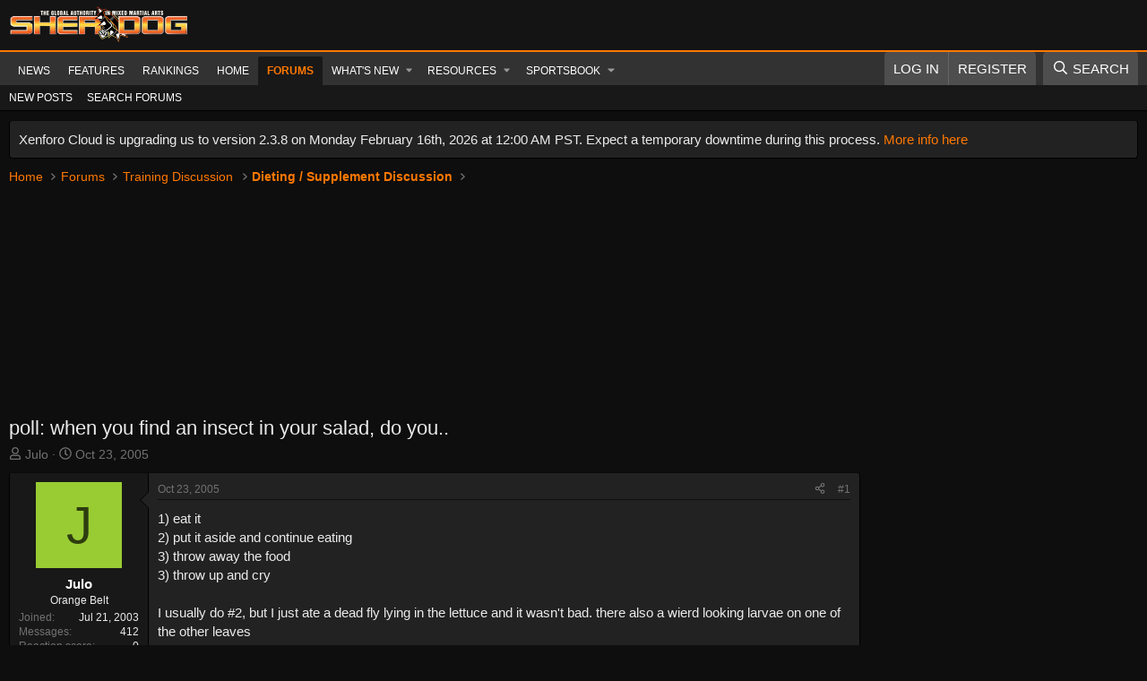

--- FILE ---
content_type: text/html; charset=utf-8
request_url: https://forums.sherdog.com/threads/poll-when-you-find-an-insect-in-your-salad-do-you.299738/
body_size: 24859
content:
<!DOCTYPE html>
<html id="XF" lang="en-US" dir="LTR"
	data-xf="2.3"
	data-app="public"
	
	
	data-template="thread_view"
	data-container-key="node-15"
	data-content-key="thread-299738"
	data-logged-in="false"
	data-cookie-prefix="xf_"
	data-csrf="1769533425,6c8e38c799c6979e478fb4fb71dd9279"
	class="has-no-js template-thread_view"
	>
<head>
	
	
	
	
	<!-- FREESTAR SETUP -->
	
	<!-- PLACE THIS SECTION INSIDE OF YOUR HEAD TAGS -->
	<!-- Below is a recommended list of pre-connections, which allow the network to establish each connection quicker, speeding up response times and improving ad performance. -->
	<link rel="preconnect" href="https://a.pub.network/" crossorigin />
	<link rel="preconnect" href="https://b.pub.network/" crossorigin />
	<link rel="preconnect" href="https://c.pub.network/" crossorigin />
	<link rel="preconnect" href="https://d.pub.network/" crossorigin />
	<link rel="preconnect" href="https://c.amazon-adsystem.com" crossorigin />
	<link rel="preconnect" href="https://s.amazon-adsystem.com" crossorigin />
	<link rel="preconnect" href="https://btloader.com/" crossorigin />
	<link rel="preconnect" href="https://api.btloader.com/" crossorigin />
	<link rel="preconnect" href="https://confiant-integrations.global.ssl.fastly.net" crossorigin />
	<!-- Below is a link to a CSS file that accounts for Cumulative Layout Shift, a new Core Web Vitals subset that Google uses to help rank your site in search -->
	<!-- The file is intended to eliminate the layout shifts that are seen when ads load into the page. If you don't want to use this, simply remove this file -->
	<!-- To find out more about CLS, visit https://web.dev/vitals/ -->
	<link rel="stylesheet" href="https://a.pub.network/sherdog-com/cls.css">
	<script data-cfasync="false" type="text/javascript">
	  var freestar = freestar || {};
	  freestar.queue = freestar.queue || [];
	  freestar.config = freestar.config || {};
		if( window.location.pathname === '/' ){
			freestar.config.channel = 'home';
		} else {
			freestar.config.channel = 'ros';		
		}
	  freestar.config.enabled_slots = [];
		freestar.config.enabled_slots.push({
			placementName: "sherdog_sticky_footer",
			slotId: "sherdog_sticky_footer",
			targeting: { pos: "Z" }
		});
	  freestar.initCallback = function () { 
	  	(freestar.config.enabled_slots.length === 0) ? freestar.initCallbackCalled = false : freestar.newAdSlots(freestar.config.enabled_slots) 
	  }
	</script>
	<script src="https://a.pub.network/sherdog-com/pubfig.min.js" data-cfasync="false" async></script>
	
	<!-- Ending Freestar setup -->


	<meta charset="utf-8" />
	<title>poll: when you find an insect in your salad, do you.. | Sherdog Forums | UFC, MMA &amp; Boxing Discussion</title>
	<link rel="manifest" href="/webmanifest.php">

	<meta http-equiv="X-UA-Compatible" content="IE=Edge" />
	<meta name="viewport" content="width=device-width, initial-scale=1, viewport-fit=cover">

	
		<meta name="theme-color" content="#141414" />
	

	<meta name="apple-mobile-web-app-title" content="Sherdog Forums | UFC, MMA &amp; Boxing Discussion">
	
		<link rel="apple-touch-icon" href="https://forums.sherdog.com/styles/default/sherdog-logo.png" />
	

	
		
		<meta name="description" content="1) eat it
2) put it aside and continue eating
3) throw away the food
3) throw up and cry 

I usually do #2, but I just ate a dead fly lying in the..." />
		<meta property="og:description" content="1) eat it
2) put it aside and continue eating
3) throw away the food
3) throw up and cry 

I usually do #2, but I just ate a dead fly lying in the lettuce and it wasn&#039;t bad. there also a wierd looking larvae on one of the other leaves" />
		<meta property="twitter:description" content="1) eat it
2) put it aside and continue eating
3) throw away the food
3) throw up and cry 

I usually do #2, but I just ate a dead fly lying in the lettuce and it wasn&#039;t bad. there also a..." />
	
	
		<meta property="og:url" content="https://forums.sherdog.com/threads/poll-when-you-find-an-insect-in-your-salad-do-you.299738/" />
	
		<link rel="canonical" href="https://forums.sherdog.com/threads/poll-when-you-find-an-insect-in-your-salad-do-you.299738/" />
	

	
		
	
	
	<meta property="og:site_name" content="Sherdog Forums | UFC, MMA &amp; Boxing Discussion" />


	
	
		
	
	
	<meta property="og:type" content="website" />


	
	
		
	
	
	
		<meta property="og:title" content="poll: when you find an insect in your salad, do you.." />
		<meta property="twitter:title" content="poll: when you find an insect in your salad, do you.." />
	


	
	
	
	
		
	
	
	
		<meta property="og:image" content="https://forums.sherdog.com/styles/default/sherdog-logo.png" />
		<meta property="twitter:image" content="https://forums.sherdog.com/styles/default/sherdog-logo.png" />
		<meta property="twitter:card" content="summary" />
	


	

	
	
	
	

	<link rel="stylesheet" href="/css.php?css=public%3Anormalize.css%2Cpublic%3Afa.css%2Cpublic%3Acore.less%2Cpublic%3Aapp.less&amp;s=26&amp;l=1&amp;d=1769199547&amp;k=f4d66a6a7678ade705cf53253b6752a24291aed4" />

	

<link rel="stylesheet" href="/css.php?css=public%3Abb_code.less%2Cpublic%3Amessage.less%2Cpublic%3Anotices.less%2Cpublic%3Aozzmodz_badges.less%2Cpublic%3Aozzmodz_badges_featured_badges.less%2Cpublic%3Ashare_controls.less%2Cpublic%3Aextra.less&amp;s=26&amp;l=1&amp;d=1769199547&amp;k=d0760c09ae6568b0c670d6c1b41cc68f02bb1300" />




	
		<script src="/js/xf/preamble.min.js?_v=e49f0b93"></script>
	

	
	<script src="/js/vendor/vendor-compiled.js?_v=e49f0b93" defer></script>
	<script src="/js/xf/core-compiled.js?_v=e49f0b93" defer></script>

	<script>
		XF.ready(() =>
		{
			XF.extendObject(true, XF.config, {
				// 
				userId: 0,
				enablePush: true,
				pushAppServerKey: 'BMH-Hk8AhCWRGRI8HzAJVLRhbziwwOjKUkVtSxSv1Jy4j2lBoTWTcoSMgFJnPDDtMP5-EVFz7AWKLv-AbOowwPc',
				url: {
					fullBase: 'https://forums.sherdog.com/',
					basePath: '/',
					css: '/css.php?css=__SENTINEL__&s=26&l=1&d=1769199547',
					js: '/js/__SENTINEL__?_v=e49f0b93',
					icon: '/data/local/icons/__VARIANT__.svg?v=1769199555#__NAME__',
					iconInline: '/styles/fa/__VARIANT__/__NAME__.svg?v=5.15.3',
					keepAlive: '/login/keep-alive'
				},
				cookie: {
					path: '/',
					domain: '',
					prefix: 'xf_',
					secure: true,
					consentMode: 'simple',
					consented: ["optional","_third_party"]
				},
				cacheKey: 'f3ed7234243583f554e27d349fe769c5',
				csrf: '1769533425,6c8e38c799c6979e478fb4fb71dd9279',
				js: {"\/js\/DBTech\/UserTagging\/core.min.js?_v=e49f0b93":true},
				fullJs: false,
				css: {"public:bb_code.less":true,"public:message.less":true,"public:notices.less":true,"public:ozzmodz_badges.less":true,"public:ozzmodz_badges_featured_badges.less":true,"public:share_controls.less":true,"public:extra.less":true},
				time: {
					now: 1769533425,
					today: 1769500800,
					todayDow: 2,
					tomorrow: 1769587200,
					yesterday: 1769414400,
					week: 1768982400,
					month: 1767254400,
					year: 1767254400
				},
				style: {
					light: '',
					dark: '',
					defaultColorScheme: 'light'
				},
				borderSizeFeature: '3px',
				fontAwesomeWeight: 'r',
				enableRtnProtect: true,
				
				enableFormSubmitSticky: true,
				imageOptimization: '0',
				imageOptimizationQuality: 0.85,
				uploadMaxFilesize: 268435456,
				uploadMaxWidth: 0,
				uploadMaxHeight: 0,
				allowedVideoExtensions: ["m4v","mov","mp4","mp4v","mpeg","mpg","ogv","webm"],
				allowedAudioExtensions: ["mp3","opus","ogg","wav"],
				shortcodeToEmoji: true,
				visitorCounts: {
					conversations_unread: '0',
					alerts_unviewed: '0',
					total_unread: '0',
					title_count: true,
					icon_indicator: true
				},
				jsMt: {"xf\/action.js":"48f09353","xf\/embed.js":"a7bb8f60","xf\/form.js":"a7bb8f60","xf\/structure.js":"48f09353","xf\/tooltip.js":"a7bb8f60"},
				jsState: {},
				publicMetadataLogoUrl: 'https://forums.sherdog.com/styles/default/sherdog-logo.png',
				publicPushBadgeUrl: 'https://forums.sherdog.com/styles/default/xenforo/bell.png'
			})

			XF.extendObject(XF.phrases, {
				// 
"time.day": "{count} day",
"time.days": "{count} days",
"time.hour": "{count} hour",
"time.hours": "{count} hours",
"time.minute": "{count} minute",
"time.minutes": "{count} minutes",
"time.month": "{count} month",
"time.months": "{count} months",
"time.second": "{count} second",
"time.seconds": "{count} seconds",
"time.week": "time.week",
"time.weeks": "{count} weeks",
"time.year": "{count} year",
"time.years": "{count} years",
				date_x_at_time_y:     "{date} at {time}",
				day_x_at_time_y:      "{day} at {time}",
				yesterday_at_x:       "Yesterday at {time}",
				x_minutes_ago:        "{minutes} minutes ago",
				one_minute_ago:       "1 minute ago",
				a_moment_ago:         "A moment ago",
				today_at_x:           "Today at {time}",
				in_a_moment:          "In a moment",
				in_a_minute:          "In a minute",
				in_x_minutes:         "In {minutes} minutes",
				later_today_at_x:     "Later today at {time}",
				tomorrow_at_x:        "Tomorrow at {time}",
				short_date_x_minutes: "{minutes}m",
				short_date_x_hours:   "{hours}h",
				short_date_x_days:    "{days}d",

				day0: "Sunday",
				day1: "Monday",
				day2: "Tuesday",
				day3: "Wednesday",
				day4: "Thursday",
				day5: "Friday",
				day6: "Saturday",

				dayShort0: "Sun",
				dayShort1: "Mon",
				dayShort2: "Tue",
				dayShort3: "Wed",
				dayShort4: "Thu",
				dayShort5: "Fri",
				dayShort6: "Sat",

				month0: "January",
				month1: "February",
				month2: "March",
				month3: "April",
				month4: "May",
				month5: "June",
				month6: "July",
				month7: "August",
				month8: "September",
				month9: "October",
				month10: "November",
				month11: "December",

				active_user_changed_reload_page: "The active user has changed. Reload the page for the latest version.",
				server_did_not_respond_in_time_try_again: "The server did not respond in time. Please try again.",
				oops_we_ran_into_some_problems: "Oops! We ran into some problems.",
				oops_we_ran_into_some_problems_more_details_console: "Oops! We ran into some problems. Please try again later. More error details may be in the browser console.",
				file_too_large_to_upload: "The file is too large to be uploaded.",
				uploaded_file_is_too_large_for_server_to_process: "The uploaded file is too large for the server to process.",
				files_being_uploaded_are_you_sure: "Files are still being uploaded. Are you sure you want to submit this form?",
				attach: "Attach files",
				rich_text_box: "Rich text box",
				close: "Close",
				link_copied_to_clipboard: "Link copied to clipboard.",
				text_copied_to_clipboard: "Text copied to clipboard.",
				loading: "Loading…",
				you_have_exceeded_maximum_number_of_selectable_items: "You have exceeded the maximum number of selectable items.",

				processing: "Processing",
				'processing...': "Processing…",

				showing_x_of_y_items: "Showing {count} of {total} items",
				showing_all_items: "Showing all items",
				no_items_to_display: "No items to display",

				number_button_up: "Increase",
				number_button_down: "Decrease",

				push_enable_notification_title: "Push notifications enabled successfully at Sherdog Forums | UFC, MMA & Boxing Discussion",
				push_enable_notification_body: "Thank you for enabling push notifications!",

				pull_down_to_refresh: "Pull down to refresh",
				release_to_refresh: "Release to refresh",
				refreshing: "Refreshing…"
			})
		})
	</script>

	<script src="/js/DBTech/UserTagging/core.min.js?_v=e49f0b93" defer></script>

	


	

	
	<script async src="https://www.googletagmanager.com/gtag/js?id=G-N88X5LSMX3"></script>
	<script>
		window.dataLayer = window.dataLayer || [];
		function gtag(){dataLayer.push(arguments);}
		gtag('js', new Date());
		gtag('config', 'G-N88X5LSMX3', {
			// 
			
			
		});
	</script>

<script defer src="https://cloudmetrics.xenforo.com/js/essential.js" data-website-id="2020964690795514"></script>
</head>
<body data-template="thread_view">

<div class="p-pageWrapper" id="top">

	

	<header class="p-header" id="header">
		<div class="p-header-inner">
			<div class="p-header-content">
				<div class="p-header-logo p-header-logo--image">
					<a href="https://www.sherdog.com/">
						

	

	
		
		

		
	

	

	<picture data-variations="{&quot;default&quot;:{&quot;1&quot;:&quot;https:\/\/forums.sherdog.com\/styles\/default\/sherdog-logo-white.png&quot;,&quot;2&quot;:null}}">
		
		
		

		

		<img src="https://forums.sherdog.com/styles/default/sherdog-logo-white.png"  width="200" height="72" alt="Sherdog Forums | UFC, MMA &amp; Boxing Discussion"  />
	</picture>


					</a>
				</div>

				
			</div>
		</div>
	</header>

	
	

	
		<div class="p-navSticky p-navSticky--primary" data-xf-init="sticky-header">
			
		<nav class="p-nav">
			<div class="p-nav-inner">
				<button type="button" class="button button--plain p-nav-menuTrigger" data-xf-click="off-canvas" data-menu=".js-headerOffCanvasMenu" tabindex="0" aria-label="Menu"><span class="button-text">
					<i aria-hidden="true"></i>
				</span></button>

				<div class="p-nav-smallLogo">
					<a href="https://www.sherdog.com/">
						

	

	
		
		

		
	

	

	<picture data-variations="{&quot;default&quot;:{&quot;1&quot;:&quot;https:\/\/forums.sherdog.com\/styles\/default\/sherdog-logo-white.png&quot;,&quot;2&quot;:null}}">
		
		
		

		

		<img src="https://forums.sherdog.com/styles/default/sherdog-logo-white.png"  width="200" height="72" alt="Sherdog Forums | UFC, MMA &amp; Boxing Discussion"  />
	</picture>


					</a>
				</div>

				<div class="p-nav-scroller hScroller" data-xf-init="h-scroller" data-auto-scroll=".p-navEl.is-selected">
					<div class="hScroller-scroll">
						<ul class="p-nav-list js-offCanvasNavSource">
							
								<li>
									
	<div class="p-navEl " >
	

		
	
	<a href="https://www.sherdog.com/news/news/list"
	class="p-navEl-link "
	
	data-xf-key="1"
	data-nav-id="News">News</a>


		

		
	
	</div>

								</li>
							
								<li>
									
	<div class="p-navEl " >
	

		
	
	<a href="https://www.sherdog.com/news/articles/list"
	class="p-navEl-link "
	
	data-xf-key="2"
	data-nav-id="Features">Features</a>


		

		
	
	</div>

								</li>
							
								<li>
									
	<div class="p-navEl " >
	

		
	
	<a href="https://www.sherdog.com/news/rankings/list"
	class="p-navEl-link "
	
	data-xf-key="3"
	data-nav-id="Rankings">Rankings</a>


		

		
	
	</div>

								</li>
							
								<li>
									
	<div class="p-navEl " >
	

		
	
	<a href="https://forums.sherdog.com/"
	class="p-navEl-link "
	
	data-xf-key="4"
	data-nav-id="home">Home</a>


		

		
	
	</div>

								</li>
							
								<li>
									
	<div class="p-navEl is-selected" data-has-children="true">
	

		
	
	<a href="/"
	class="p-navEl-link p-navEl-link--splitMenu "
	
	
	data-nav-id="forums">Forums</a>


		<a data-xf-key="5"
			data-xf-click="menu"
			data-menu-pos-ref="< .p-navEl"
			class="p-navEl-splitTrigger"
			role="button"
			tabindex="0"
			aria-label="Toggle expanded"
			aria-expanded="false"
			aria-haspopup="true"></a>

		
	
		<div class="menu menu--structural" data-menu="menu" aria-hidden="true">
			<div class="menu-content">
				
					
	
	
	<a href="/whats-new/posts/"
	class="menu-linkRow u-indentDepth0 js-offCanvasCopy "
	
	
	data-nav-id="newPosts">New posts</a>

	

				
					
	
	
	<a href="/search/?type=post"
	class="menu-linkRow u-indentDepth0 js-offCanvasCopy "
	
	
	data-nav-id="searchForums">Search forums</a>

	

				
			</div>
		</div>
	
	</div>

								</li>
							
								<li>
									
	<div class="p-navEl " data-has-children="true">
	

		
	
	<a href="/whats-new/"
	class="p-navEl-link p-navEl-link--splitMenu "
	
	
	data-nav-id="whatsNew">What's new</a>


		<a data-xf-key="6"
			data-xf-click="menu"
			data-menu-pos-ref="< .p-navEl"
			class="p-navEl-splitTrigger"
			role="button"
			tabindex="0"
			aria-label="Toggle expanded"
			aria-expanded="false"
			aria-haspopup="true"></a>

		
	
		<div class="menu menu--structural" data-menu="menu" aria-hidden="true">
			<div class="menu-content">
				
					
	
	
	<a href="/featured/"
	class="menu-linkRow u-indentDepth0 js-offCanvasCopy "
	
	
	data-nav-id="featured">Featured content</a>

	

				
					
	
	
	<a href="/whats-new/posts/"
	class="menu-linkRow u-indentDepth0 js-offCanvasCopy "
	 rel="nofollow"
	
	data-nav-id="whatsNewPosts">New posts</a>

	

				
					
	
	
	<a href="/whats-new/sportsbook-events/"
	class="menu-linkRow u-indentDepth0 js-offCanvasCopy "
	 rel="nofollow"
	
	data-nav-id="xaSbWhatsNewNewEvents">New sportsbook events</a>

	

				
					
	
	
	<a href="/whats-new/sportsbook-comments/"
	class="menu-linkRow u-indentDepth0 js-offCanvasCopy "
	 rel="nofollow"
	
	data-nav-id="xaSbWhatsNewSportsbookComments">New sportsbook comments</a>

	

				
					
	
	
	<a href="/whats-new/resources/"
	class="menu-linkRow u-indentDepth0 js-offCanvasCopy "
	 rel="nofollow"
	
	data-nav-id="xfrmNewResources">New resources</a>

	

				
					
	
	
	<a href="/whats-new/threadmarks/"
	class="menu-linkRow u-indentDepth0 js-offCanvasCopy "
	 rel="nofollow"
	
	data-nav-id="whatsNewThreadmarks">New threadmarks</a>

	

				
					
	
	
	<a href="/whats-new/latest-activity"
	class="menu-linkRow u-indentDepth0 js-offCanvasCopy "
	 rel="nofollow"
	
	data-nav-id="latestActivity">Latest activity</a>

	

				
			</div>
		</div>
	
	</div>

								</li>
							
								<li>
									
	<div class="p-navEl " data-has-children="true">
	

		
	
	<a href="/resources/"
	class="p-navEl-link p-navEl-link--splitMenu "
	
	
	data-nav-id="xfrm">Resources</a>


		<a data-xf-key="7"
			data-xf-click="menu"
			data-menu-pos-ref="< .p-navEl"
			class="p-navEl-splitTrigger"
			role="button"
			tabindex="0"
			aria-label="Toggle expanded"
			aria-expanded="false"
			aria-haspopup="true"></a>

		
	
		<div class="menu menu--structural" data-menu="menu" aria-hidden="true">
			<div class="menu-content">
				
					
	
	
	<a href="/resources/latest-reviews"
	class="menu-linkRow u-indentDepth0 js-offCanvasCopy "
	
	
	data-nav-id="xfrmLatestReviews">Latest reviews</a>

	

				
					
	
	
	<a href="/search/?type=resource"
	class="menu-linkRow u-indentDepth0 js-offCanvasCopy "
	
	
	data-nav-id="xfrmSearchResources">Search resources</a>

	

				
			</div>
		</div>
	
	</div>

								</li>
							
								<li>
									
	<div class="p-navEl " data-has-children="true">
	

		
	
	<a href="/sportsbook/"
	class="p-navEl-link p-navEl-link--splitMenu "
	
	
	data-nav-id="xa_sportsbook">Sportsbook</a>


		<a data-xf-key="8"
			data-xf-click="menu"
			data-menu-pos-ref="< .p-navEl"
			class="p-navEl-splitTrigger"
			role="button"
			tabindex="0"
			aria-label="Toggle expanded"
			aria-expanded="false"
			aria-haspopup="true"></a>

		
	
		<div class="menu menu--structural" data-menu="menu" aria-hidden="true">
			<div class="menu-content">
				
					
	
	
	<a href="/whats-new/sportsbook-events/"
	class="menu-linkRow u-indentDepth0 js-offCanvasCopy "
	 rel="nofollow"
	
	data-nav-id="xa_sbNewEvents">New events</a>

	

				
					
	
	
	<a href="/sportsbook/upcoming"
	class="menu-linkRow u-indentDepth0 js-offCanvasCopy "
	
	
	data-nav-id="xa_sbUpcoming">Upcoming</a>

	
		
			
	
	
	<a href="/sportsbook/upcoming"
	class="menu-linkRow u-indentDepth1 js-offCanvasCopy "
	 rel="nofollow"
	
	data-nav-id="xa_sbUpcomingEvents">Upcoming events</a>

	

		
			
	
	
	<a href="/sportsbook/bets/upcoming"
	class="menu-linkRow u-indentDepth1 js-offCanvasCopy "
	 rel="nofollow"
	
	data-nav-id="xa_sbUpcomingBets">Upcoming bets</a>

	

		
		
			<hr class="menu-separator" />
		
	

				
					
	
	
	<a href="/sportsbook/bets/"
	class="menu-linkRow u-indentDepth0 js-offCanvasCopy "
	 rel="nofollow"
	
	data-nav-id="xa_sbMemberBets">Member bets</a>

	

				
					
	
	
	<a href="/sportsbook/bookies/"
	class="menu-linkRow u-indentDepth0 js-offCanvasCopy "
	 rel="nofollow"
	
	data-nav-id="xa_sbBookieList">Bookie list</a>

	

				
					
	
	
	<a href="/search/?type=sb_event"
	class="menu-linkRow u-indentDepth0 js-offCanvasCopy "
	
	
	data-nav-id="xa_sbSearchEvents">Search</a>

	

				
			</div>
		</div>
	
	</div>

								</li>
							
						</ul>
					</div>
				</div>

				<div class="p-nav-opposite">
					<div class="p-navgroup p-account p-navgroup--guest">
						
							<a href="/login/" class="p-navgroup-link p-navgroup-link--textual p-navgroup-link--logIn"
								data-xf-click="overlay" data-follow-redirects="on">
								<span class="p-navgroup-linkText">Log in</span>
							</a>
							
								<a href="/login/register" class="p-navgroup-link p-navgroup-link--textual p-navgroup-link--register"
									data-xf-click="overlay" data-follow-redirects="on">
									<span class="p-navgroup-linkText">Register</span>
								</a>
							
						
					</div>

					<div class="p-navgroup p-discovery">
						<a href="/whats-new/"
							class="p-navgroup-link p-navgroup-link--iconic p-navgroup-link--whatsnew"
							aria-label="What&#039;s new"
							title="What&#039;s new">
							<i aria-hidden="true"></i>
							<span class="p-navgroup-linkText">What's new</span>
						</a>

						

						
													
							<a href="/search/"
								class="p-navgroup-link p-navgroup-link--iconic p-navgroup-link--search"
								data-xf-click="menu"
								data-xf-key="/"
								aria-label="Search"
								aria-expanded="false"
								aria-haspopup="true"
								title="Search">
								<i aria-hidden="true"></i>
								<span class="p-navgroup-linkText">Search</span>
							</a>
							<div class="menu menu--structural menu--wide" data-menu="menu" aria-hidden="true">
								<form action="/search/search" method="post"
									class="menu-content"
									data-xf-init="quick-search">

									<h3 class="menu-header">Search</h3>
									
									<div class="menu-row">
										
											<div class="inputGroup inputGroup--joined">
												<input type="text" class="input" name="keywords" data-acurl="/search/auto-complete" placeholder="Search…" aria-label="Search" data-menu-autofocus="true" />
												
			<select name="constraints" class="js-quickSearch-constraint input" aria-label="Search within">
				<option value="">Everywhere</option>
<option value="{&quot;search_type&quot;:&quot;post&quot;}">Threads</option>
<option value="{&quot;search_type&quot;:&quot;post&quot;,&quot;c&quot;:{&quot;nodes&quot;:[15],&quot;child_nodes&quot;:1}}">This forum</option>
<option value="{&quot;search_type&quot;:&quot;post&quot;,&quot;c&quot;:{&quot;thread&quot;:299738}}">This thread</option>

			</select>
		
											</div>
										
									</div>

									
									<div class="menu-row">
										<label class="iconic"><input type="checkbox"  name="c[title_only]" value="1" /><i aria-hidden="true"></i><span class="iconic-label">Search titles only</span></label>

									</div>
									
									<div class="menu-row">
										<div class="inputGroup">
											<span class="inputGroup-text" id="ctrl_search_menu_by_member">By:</span>
											<input type="text" class="input" name="c[users]" data-xf-init="auto-complete" placeholder="Member" aria-labelledby="ctrl_search_menu_by_member" />
										</div>
									</div>
									
	
	

<div class="menu-footer">
									<span class="menu-footer-controls">
										<button type="submit" class="button button--icon button--icon--search button--primary"><i class="fa--xf far fa-search "><svg xmlns="http://www.w3.org/2000/svg" role="img" aria-hidden="true" ><use href="/data/local/icons/regular.svg?v=1769199555#search"></use></svg></i><span class="button-text">Search</span></button>
										<button type="submit" class="button " name="from_search_menu"><span class="button-text">Advanced search…</span></button>
									</span>
									</div>

									<input type="hidden" name="_xfToken" value="1769533425,6c8e38c799c6979e478fb4fb71dd9279" />
								</form>
							</div>
						
						
					</div>
				</div>
			</div>
		</nav>
	
		</div>
		
		
			<div class="p-sectionLinks">
				<div class="p-sectionLinks-inner hScroller" data-xf-init="h-scroller">
					<div class="hScroller-scroll">
						<ul class="p-sectionLinks-list">
							
								<li>
									
	<div class="p-navEl " >
	

		
	
	<a href="/whats-new/posts/"
	class="p-navEl-link "
	
	data-xf-key="alt+1"
	data-nav-id="newPosts">New posts</a>


		

		
	
	</div>

								</li>
							
								<li>
									
	<div class="p-navEl " >
	

		
	
	<a href="/search/?type=post"
	class="p-navEl-link "
	
	data-xf-key="alt+2"
	data-nav-id="searchForums">Search forums</a>


		

		
	
	</div>

								</li>
							
						</ul>
					</div>
				</div>
			</div>
			
	
		

	<div class="offCanvasMenu offCanvasMenu--nav js-headerOffCanvasMenu" data-menu="menu" aria-hidden="true" data-ocm-builder="navigation">
		<div class="offCanvasMenu-backdrop" data-menu-close="true"></div>
		<div class="offCanvasMenu-content">
			<div class="offCanvasMenu-header">
				Menu
				<a class="offCanvasMenu-closer" data-menu-close="true" role="button" tabindex="0" aria-label="Close"></a>
			</div>
			
				<div class="p-offCanvasRegisterLink">
					<div class="offCanvasMenu-linkHolder">
						<a href="/login/" class="offCanvasMenu-link" data-xf-click="overlay" data-menu-close="true">
							Log in
						</a>
					</div>
					<hr class="offCanvasMenu-separator" />
					
						<div class="offCanvasMenu-linkHolder">
							<a href="/login/register" class="offCanvasMenu-link" data-xf-click="overlay" data-menu-close="true">
								Register
							</a>
						</div>
						<hr class="offCanvasMenu-separator" />
					
				</div>
			
			<div class="js-offCanvasNavTarget"></div>
			<div class="offCanvasMenu-installBanner js-installPromptContainer" style="display: none;" data-xf-init="install-prompt">
				<div class="offCanvasMenu-installBanner-header">Install the app</div>
				<button type="button" class="button js-installPromptButton"><span class="button-text">Install</span></button>
				<template class="js-installTemplateIOS">
					<div class="js-installTemplateContent">
						<div class="overlay-title">How to install the app on iOS</div>
						<div class="block-body">
							<div class="block-row">
								<p>
									Follow along with the video below to see how to install our site as a web app on your home screen.
								</p>
								<p style="text-align: center">
									<video src="/styles/default/xenforo/add_to_home.mp4"
										width="280" height="480" autoplay loop muted playsinline></video>
								</p>
								<p>
									<small><strong>Note:</strong> This feature may not be available in some browsers.</small>
								</p>
							</div>
						</div>
					</div>
				</template>
			</div>
		</div>
	</div>

	<div class="p-body">
		<div class="p-body-inner">
			<!--XF:EXTRA_OUTPUT-->

			
				
	
		
		

		<ul class="notices notices--block  js-notices"
			data-xf-init="notices"
			data-type="block"
			data-scroll-interval="6">

			
				
	<li class="notice js-notice notice--primary"
		data-notice-id="215"
		data-delay-duration="0"
		data-display-duration="0"
		data-auto-dismiss=""
		data-visibility="">

		
		<div class="notice-content">
			
			Xenforo Cloud is upgrading us to version 2.3.8 on Monday February 16th, 2026 at 12:00 AM PST. Expect a temporary downtime during this process.

<a href="https://xenforo.com/community/threads/whats-new-in-xenforo-2-3-8.235377/">More info here</a>
		</div>
	</li>

			
		</ul>
	

			

			

			
			
	
		<ul class="p-breadcrumbs "
			itemscope itemtype="https://schema.org/BreadcrumbList">
			
				

				
				

				
					
					
	<li itemprop="itemListElement" itemscope itemtype="https://schema.org/ListItem">
		<a href="https://forums.sherdog.com/" itemprop="item">
			<span itemprop="name">Home</span>
		</a>
		<meta itemprop="position" content="1" />
	</li>

				

				
					
					
	<li itemprop="itemListElement" itemscope itemtype="https://schema.org/ListItem">
		<a href="/" itemprop="item">
			<span itemprop="name">Forums</span>
		</a>
		<meta itemprop="position" content="2" />
	</li>

				
				
					
					
	<li itemprop="itemListElement" itemscope itemtype="https://schema.org/ListItem">
		<a href="/#training-discussion.10" itemprop="item">
			<span itemprop="name">Training Discussion</span>
		</a>
		<meta itemprop="position" content="3" />
	</li>

				
					
					
	<li itemprop="itemListElement" itemscope itemtype="https://schema.org/ListItem">
		<a href="/forums/dieting-supplement-discussion.15/" itemprop="item">
			<span itemprop="name">Dieting / Supplement Discussion</span>
		</a>
		<meta itemprop="position" content="4" />
	</li>

				
			
		</ul>
	

			

			
	<noscript class="js-jsWarning"><div class="blockMessage blockMessage--important blockMessage--iconic u-noJsOnly">JavaScript is disabled. For a better experience, please enable JavaScript in your browser before proceeding.</div></noscript>

			
	<div class="blockMessage blockMessage--important blockMessage--iconic js-browserWarning" style="display: none">You are using an out of date browser. It  may not display this or other websites correctly.<br />You should upgrade or use an <a href="https://www.google.com/chrome/" target="_blank" rel="noopener">alternative browser</a>.</div>


			
				<div class="p-body-header">
					
						
							<div class="p-title ">
								
									
										<h1 class="p-title-value">poll: when you find an insect in your salad, do you..
	
    
    

</h1>
									
									
								
							</div>
						

						
							<div class="p-description">
	<ul class="listInline listInline--bullet">
		<li>
			<i class="fa--xf far fa-user "><svg xmlns="http://www.w3.org/2000/svg" role="img" ><title>Thread starter</title><use href="/data/local/icons/regular.svg?v=1769199555#user"></use></svg></i>
			<span class="u-srOnly">Thread starter</span>

			<a href="/members/julo.17631/" class="username  u-concealed" dir="auto" data-user-id="17631" data-xf-init="member-tooltip">Julo</a>
		</li>
		<li>
			<i class="fa--xf far fa-clock "><svg xmlns="http://www.w3.org/2000/svg" role="img" ><title>Start date</title><use href="/data/local/icons/regular.svg?v=1769199555#clock"></use></svg></i>
			<span class="u-srOnly">Start date</span>

			<a href="/threads/poll-when-you-find-an-insect-in-your-salad-do-you.299738/" class="u-concealed"><time  class="u-dt" dir="auto" datetime="2005-10-23T15:12:50-0700" data-timestamp="1130105570" data-date="Oct 23, 2005" data-time="3:12 PM" data-short="Oct &#039;05" title="Oct 23, 2005 at 3:12 PM">Oct 23, 2005</time></a>
		</li>
		
		
		
	</ul>
</div>
						
					
				</div>
			

			<div class="p-body-main p-body-main--withSidebar ">
				
				
				<div class="p-body-contentCol"></div>
				
					<div class="p-body-sidebarCol"></div>
				

				

				<div class="p-body-content">
					
					<div class="p-body-pageContent">






		
	








	
		
		
	
	



	
	
	
		
	
	
	


	
	
	
		
	
	
	


	
	
		
	
	
	


	
	



	






	
	










	

	
		
	


























<div class="block block--messages" data-xf-init="" data-type="post" data-href="/inline-mod/" data-search-target="*">

	<span class="u-anchorTarget" id="posts"></span>

	
		
	

	

	<div class="block-outer"></div>

	

	
		
	<div class="block-outer js-threadStatusField"></div>

	

	<div class="block-container lbContainer"
		data-xf-init="lightbox"
		data-message-selector=".js-post"
		data-lb-id="thread-299738"
		data-lb-universal="1">

		<div class="block-body js-replyNewMessageContainer">
			
				

					

					
						

	
	

	

	
	<article class="message message--post  js-post js-inlineModContainer  "
		data-author="Julo"
		data-content="post-7284631"
		id="js-post-7284631"
		>

		

		
    
    
    
        <span class="u-anchorTarget" id="post-7284631"></span>
    

    	
    
    


		
			<div class="message-inner">
				
					<div class="message-cell message-cell--user">
						

	<section class="message-user"
		
		
		>

		

		<div class="message-avatar ">
			<div class="message-avatar-wrapper">


				<a href="/members/julo.17631/" class="avatar avatar--m avatar--default avatar--default--dynamic" data-user-id="17631" data-xf-init="member-tooltip" style="background-color: #99cc33; color: #2e3d0f">
			<span class="avatar-u17631-m" role="img" aria-label="Julo">J</span> 
		</a>
				


			</div>
		</div>
		<div class="message-userDetails">
			<h4 class="message-name"><a href="/members/julo.17631/" class="username " dir="auto" data-user-id="17631" data-xf-init="member-tooltip"><span class="username--style2">Julo</span></a></h4>
			<h5 class="userTitle message-userTitle" dir="auto">Orange Belt</h5>
			

			
				

				
	
		
			
		
		
	

			

		</div>
		
			
			
				<div class="message-userExtras">
				
					
						<dl class="pairs pairs--justified">
							<dt>Joined</dt>
							<dd>Jul 21, 2003</dd>
						</dl>
					
					
						<dl class="pairs pairs--justified">
							<dt>Messages</dt>
							<dd>412</dd>
						</dl>
					
					
					
						<dl class="pairs pairs--justified">
							<dt>Reaction score</dt>
							<dd>0</dd>
						</dl>
					
					
					
					
					
					
				
				</div>
			
		
		<span class="message-userArrow"></span>
	</section>

					</div>
				

				
					<div class="message-cell message-cell--main">
					
						<div class="message-main js-quickEditTarget">

							
								

	

	<header class="message-attribution message-attribution--split">
		<ul class="message-attribution-main listInline ">
			
			
			<li class="u-concealed">
				<a href="/threads/poll-when-you-find-an-insect-in-your-salad-do-you.299738/post-7284631" rel="nofollow" >
					<time  class="u-dt" dir="auto" datetime="2005-10-23T15:12:50-0700" data-timestamp="1130105570" data-date="Oct 23, 2005" data-time="3:12 PM" data-short="Oct &#039;05" title="Oct 23, 2005 at 3:12 PM">Oct 23, 2005</time>
				</a>
			</li>
			
		</ul>

		<ul class="message-attribution-opposite message-attribution-opposite--list ">
			
			<li>
				<a href="/threads/poll-when-you-find-an-insect-in-your-salad-do-you.299738/post-7284631"
					class="message-attribution-gadget"
					data-xf-init="share-tooltip"
					data-href="/posts/7284631/share"
					aria-label="Share"
					rel="nofollow">
					<i class="fa--xf far fa-share-alt "><svg xmlns="http://www.w3.org/2000/svg" role="img" aria-hidden="true" ><use href="/data/local/icons/regular.svg?v=1769199555#share-alt"></use></svg></i>
				</a>
			</li>
			
				<li class="u-hidden js-embedCopy">
					
	<a href="javascript:"
		data-xf-init="copy-to-clipboard"
		data-copy-text="&lt;div class=&quot;js-xf-embed&quot; data-url=&quot;https://forums.sherdog.com&quot; data-content=&quot;post-7284631&quot;&gt;&lt;/div&gt;&lt;script defer src=&quot;https://forums.sherdog.com/js/xf/external_embed.js?_v=e49f0b93&quot;&gt;&lt;/script&gt;"
		data-success="Embed code HTML copied to clipboard."
		class="">
		<i class="fa--xf far fa-code "><svg xmlns="http://www.w3.org/2000/svg" role="img" aria-hidden="true" ><use href="/data/local/icons/regular.svg?v=1769199555#code"></use></svg></i>
	</a>

				</li>
			
			
			
				<li>
					<a href="/threads/poll-when-you-find-an-insect-in-your-salad-do-you.299738/post-7284631" rel="nofollow">
						#1
					</a>
				</li>
			
		</ul>
	</header>

							

							<div class="message-content js-messageContent">
							

								
									
	

	

	
	

								

								
									
	

	<div class="message-userContent lbContainer js-lbContainer "
		data-lb-id="post-7284631"
		data-lb-caption-desc="Julo &middot; Oct 23, 2005 at 3:12 PM">

		
			

	
		
	

		

		<article class="message-body js-selectToQuote">
			
				
			

			<div >
				
					<div class="bbWrapper">1) eat it<br />
2) put it aside and continue eating<br />
3) throw away the food<br />
3) throw up and cry <br />
<br />
I usually do #2, but I just ate a dead fly lying in the lettuce and it wasn&#039;t bad. there also a wierd looking larvae on one of the other leaves</div>
				
			</div>

			<div class="js-selectToQuoteEnd">&nbsp;</div>
			
				
			
		</article>

		
			

	
		
	

		

		
	</div>

								

								
									
	

	

								

								
									
	

								

							
							</div>

							
								
	

	<footer class="message-footer">
		

		

		<div class="reactionsBar js-reactionsList ">
			
		</div>

		<div class="js-historyTarget message-historyTarget toggleTarget" data-href="trigger-href"></div>
	</footer>

							
						</div>

					
					</div>
				
			</div>
		


    
    
    

    	
    
    
        <span id="post-footer-7284631"></span>
    

	</article>

	
	

					

					

				

					

					
						

	
	

	

	
	<article class="message message--post  js-post js-inlineModContainer  "
		data-author="Wolverine"
		data-content="post-7284646"
		id="js-post-7284646"
		itemscope itemtype="https://schema.org/Comment" itemid="https://forums.sherdog.com/posts/7284646/">

		
			<meta itemprop="parentItem" itemscope itemid="https://forums.sherdog.com/threads/poll-when-you-find-an-insect-in-your-salad-do-you.299738/" />
			<meta itemprop="name" content="Post #2" />
		

		
    
    
    
        <span class="u-anchorTarget" id="post-7284646"></span>
    

    	
    
    


		
			<div class="message-inner">
				
					<div class="message-cell message-cell--user">
						

	<section class="message-user"
		itemprop="author"
		itemscope itemtype="https://schema.org/Person"
		itemid="https://forums.sherdog.com/members/wolverine.477/">

		
			<meta itemprop="url" content="https://forums.sherdog.com/members/wolverine.477/" />
		

		<div class="message-avatar ">
			<div class="message-avatar-wrapper">


				<a href="/members/wolverine.477/" class="avatar avatar--m" data-user-id="477" data-xf-init="member-tooltip">
			<img src="https://sherdog-data.community.forum/avatars/m/0/477.jpg?1449706449"  alt="Wolverine" class="avatar-u477-m" width="96" height="96" loading="lazy" itemprop="image" /> 
		</a>
				


			</div>
		</div>
		<div class="message-userDetails">
			<h4 class="message-name"><a href="/members/wolverine.477/" class="username " dir="auto" data-user-id="477" data-xf-init="member-tooltip"><span itemprop="name">Wolverine</span></a></h4>
			<h5 class="userTitle message-userTitle" dir="auto" itemprop="jobTitle">Green Belt</h5>
			<div class="userBanner userBanner userBanner--primary message-userBanner" itemprop="jobTitle"><span class="userBanner-before"></span><strong>@Green</strong><span class="userBanner-after"></span></div>

			
				

				
	
		
			
		
		
	

			

		</div>
		
			
			
				<div class="message-userExtras">
				
					
						<dl class="pairs pairs--justified">
							<dt>Joined</dt>
							<dd>Dec 24, 2001</dd>
						</dl>
					
					
						<dl class="pairs pairs--justified">
							<dt>Messages</dt>
							<dd>1,259</dd>
						</dl>
					
					
					
						<dl class="pairs pairs--justified">
							<dt>Reaction score</dt>
							<dd>0</dd>
						</dl>
					
					
					
					
					
					
				
				</div>
			
		
		<span class="message-userArrow"></span>
	</section>

					</div>
				

				
					<div class="message-cell message-cell--main">
					
						<div class="message-main js-quickEditTarget">

							
								

	

	<header class="message-attribution message-attribution--split">
		<ul class="message-attribution-main listInline ">
			
			
			<li class="u-concealed">
				<a href="/threads/poll-when-you-find-an-insect-in-your-salad-do-you.299738/post-7284646" rel="nofollow" itemprop="url">
					<time  class="u-dt" dir="auto" datetime="2005-10-23T15:15:25-0700" data-timestamp="1130105725" data-date="Oct 23, 2005" data-time="3:15 PM" data-short="Oct &#039;05" title="Oct 23, 2005 at 3:15 PM" itemprop="datePublished">Oct 23, 2005</time>
				</a>
			</li>
			
		</ul>

		<ul class="message-attribution-opposite message-attribution-opposite--list ">
			
			<li>
				<a href="/threads/poll-when-you-find-an-insect-in-your-salad-do-you.299738/post-7284646"
					class="message-attribution-gadget"
					data-xf-init="share-tooltip"
					data-href="/posts/7284646/share"
					aria-label="Share"
					rel="nofollow">
					<i class="fa--xf far fa-share-alt "><svg xmlns="http://www.w3.org/2000/svg" role="img" aria-hidden="true" ><use href="/data/local/icons/regular.svg?v=1769199555#share-alt"></use></svg></i>
				</a>
			</li>
			
				<li class="u-hidden js-embedCopy">
					
	<a href="javascript:"
		data-xf-init="copy-to-clipboard"
		data-copy-text="&lt;div class=&quot;js-xf-embed&quot; data-url=&quot;https://forums.sherdog.com&quot; data-content=&quot;post-7284646&quot;&gt;&lt;/div&gt;&lt;script defer src=&quot;https://forums.sherdog.com/js/xf/external_embed.js?_v=e49f0b93&quot;&gt;&lt;/script&gt;"
		data-success="Embed code HTML copied to clipboard."
		class="">
		<i class="fa--xf far fa-code "><svg xmlns="http://www.w3.org/2000/svg" role="img" aria-hidden="true" ><use href="/data/local/icons/regular.svg?v=1769199555#code"></use></svg></i>
	</a>

				</li>
			
			
			
				<li>
					<a href="/threads/poll-when-you-find-an-insect-in-your-salad-do-you.299738/post-7284646" rel="nofollow">
						#2
					</a>
				</li>
			
		</ul>
	</header>

							

							<div class="message-content js-messageContent">
							

								
									
	

	

	
	

								

								
									
	

	<div class="message-userContent lbContainer js-lbContainer "
		data-lb-id="post-7284646"
		data-lb-caption-desc="Wolverine &middot; Oct 23, 2005 at 3:15 PM">

		

		<article class="message-body js-selectToQuote">
			
				
			

			<div itemprop="text">
				
					<div class="bbWrapper">What the hell??<br />
<br />
Sorry dude but what the hell is the point of this thread??<br />
<br />
Wolverine<br />
///</div>
				
			</div>

			<div class="js-selectToQuoteEnd">&nbsp;</div>
			
				
			
		</article>

		

		
	</div>

								

								
									
	

	

								

								
									
	

								

							
							</div>

							
								
	

	<footer class="message-footer">
		
			<div class="message-microdata" itemprop="interactionStatistic" itemtype="https://schema.org/InteractionCounter" itemscope>
				<meta itemprop="userInteractionCount" content="0" />
				<meta itemprop="interactionType" content="https://schema.org/LikeAction" />
			</div>
		

		

		<div class="reactionsBar js-reactionsList ">
			
		</div>

		<div class="js-historyTarget message-historyTarget toggleTarget" data-href="trigger-href"></div>
	</footer>

							
						</div>

					
					</div>
				
			</div>
		


    
    
    

    	
    
    
        <span id="post-footer-7284646"></span>
    

	</article>

	
	

					

					

				

					

					
						

	
	

	

	
	<article class="message message--post  js-post js-inlineModContainer  "
		data-author="Julo"
		data-content="post-7284698"
		id="js-post-7284698"
		itemscope itemtype="https://schema.org/Comment" itemid="https://forums.sherdog.com/posts/7284698/">

		
			<meta itemprop="parentItem" itemscope itemid="https://forums.sherdog.com/threads/poll-when-you-find-an-insect-in-your-salad-do-you.299738/" />
			<meta itemprop="name" content="Post #3" />
		

		
    
    
    
        <span class="u-anchorTarget" id="post-7284698"></span>
    

    	
    
    


		
			<div class="message-inner">
				
					<div class="message-cell message-cell--user">
						

	<section class="message-user"
		itemprop="author"
		itemscope itemtype="https://schema.org/Person"
		itemid="https://forums.sherdog.com/members/julo.17631/">

		
			<meta itemprop="url" content="https://forums.sherdog.com/members/julo.17631/" />
		

		<div class="message-avatar ">
			<div class="message-avatar-wrapper">


				<a href="/members/julo.17631/" class="avatar avatar--m avatar--default avatar--default--dynamic" data-user-id="17631" data-xf-init="member-tooltip" style="background-color: #99cc33; color: #2e3d0f">
			<span class="avatar-u17631-m" role="img" aria-label="Julo">J</span> 
		</a>
				


			</div>
		</div>
		<div class="message-userDetails">
			<h4 class="message-name"><a href="/members/julo.17631/" class="username " dir="auto" data-user-id="17631" data-xf-init="member-tooltip"><span class="username--style2" itemprop="name">Julo</span></a></h4>
			<h5 class="userTitle message-userTitle" dir="auto" itemprop="jobTitle">Orange Belt</h5>
			

			
				

				
	
		
			
		
		
	

			

		</div>
		
			
			
				<div class="message-userExtras">
				
					
						<dl class="pairs pairs--justified">
							<dt>Joined</dt>
							<dd>Jul 21, 2003</dd>
						</dl>
					
					
						<dl class="pairs pairs--justified">
							<dt>Messages</dt>
							<dd>412</dd>
						</dl>
					
					
					
						<dl class="pairs pairs--justified">
							<dt>Reaction score</dt>
							<dd>0</dd>
						</dl>
					
					
					
					
					
					
				
				</div>
			
		
		<span class="message-userArrow"></span>
	</section>

					</div>
				

				
					<div class="message-cell message-cell--main">
					
						<div class="message-main js-quickEditTarget">

							
								

	

	<header class="message-attribution message-attribution--split">
		<ul class="message-attribution-main listInline ">
			
			
			<li class="u-concealed">
				<a href="/threads/poll-when-you-find-an-insect-in-your-salad-do-you.299738/post-7284698" rel="nofollow" itemprop="url">
					<time  class="u-dt" dir="auto" datetime="2005-10-23T15:27:28-0700" data-timestamp="1130106448" data-date="Oct 23, 2005" data-time="3:27 PM" data-short="Oct &#039;05" title="Oct 23, 2005 at 3:27 PM" itemprop="datePublished">Oct 23, 2005</time>
				</a>
			</li>
			
		</ul>

		<ul class="message-attribution-opposite message-attribution-opposite--list ">
			
			<li>
				<a href="/threads/poll-when-you-find-an-insect-in-your-salad-do-you.299738/post-7284698"
					class="message-attribution-gadget"
					data-xf-init="share-tooltip"
					data-href="/posts/7284698/share"
					aria-label="Share"
					rel="nofollow">
					<i class="fa--xf far fa-share-alt "><svg xmlns="http://www.w3.org/2000/svg" role="img" aria-hidden="true" ><use href="/data/local/icons/regular.svg?v=1769199555#share-alt"></use></svg></i>
				</a>
			</li>
			
				<li class="u-hidden js-embedCopy">
					
	<a href="javascript:"
		data-xf-init="copy-to-clipboard"
		data-copy-text="&lt;div class=&quot;js-xf-embed&quot; data-url=&quot;https://forums.sherdog.com&quot; data-content=&quot;post-7284698&quot;&gt;&lt;/div&gt;&lt;script defer src=&quot;https://forums.sherdog.com/js/xf/external_embed.js?_v=e49f0b93&quot;&gt;&lt;/script&gt;"
		data-success="Embed code HTML copied to clipboard."
		class="">
		<i class="fa--xf far fa-code "><svg xmlns="http://www.w3.org/2000/svg" role="img" aria-hidden="true" ><use href="/data/local/icons/regular.svg?v=1769199555#code"></use></svg></i>
	</a>

				</li>
			
			
			
				<li>
					<a href="/threads/poll-when-you-find-an-insect-in-your-salad-do-you.299738/post-7284698" rel="nofollow">
						#3
					</a>
				</li>
			
		</ul>
	</header>

							

							<div class="message-content js-messageContent">
							

								
									
	

	

	
	

								

								
									
	

	<div class="message-userContent lbContainer js-lbContainer "
		data-lb-id="post-7284698"
		data-lb-caption-desc="Julo &middot; Oct 23, 2005 at 3:27 PM">

		

		<article class="message-body js-selectToQuote">
			
				
			

			<div itemprop="text">
				
					<div class="bbWrapper"><blockquote data-attributes="" data-quote="Wolverine" data-source=""
	class="bbCodeBlock bbCodeBlock--expandable bbCodeBlock--quote js-expandWatch">
	
		<div class="bbCodeBlock-title">

			
				Wolverine said:
			
		</div>
	
	<div class="bbCodeBlock-content">
		
		<div class="bbCodeBlock-expandContent js-expandContent ">
			What the hell??<br />
<br />
Sorry dude but what the hell is the point of this thread??<br />
<br />
Wolverine<br />
///
		</div>
		<div class="bbCodeBlock-expandLink js-expandLink"><a role="button" tabindex="0">Click to expand...</a></div>
	</div>
</blockquote>besides wanting to know other people&#039;s opinions, the point of this tread is to waste wolverine&#039;s time and increase my post count  <img src="https://cdn.jsdelivr.net/joypixels/assets/8.0/png/unicode/64/1f600.png" class="smilie smilie--emoji" loading="lazy" width="64" height="64" alt=":D" title="Big Grin    :D"  data-smilie="8"data-shortname=":D" /></div>
				
			</div>

			<div class="js-selectToQuoteEnd">&nbsp;</div>
			
				
			
		</article>

		

		
	</div>

								

								
									
	

	

								

								
									
	

								

							
							</div>

							
								
	

	<footer class="message-footer">
		
			<div class="message-microdata" itemprop="interactionStatistic" itemtype="https://schema.org/InteractionCounter" itemscope>
				<meta itemprop="userInteractionCount" content="0" />
				<meta itemprop="interactionType" content="https://schema.org/LikeAction" />
			</div>
		

		

		<div class="reactionsBar js-reactionsList ">
			
		</div>

		<div class="js-historyTarget message-historyTarget toggleTarget" data-href="trigger-href"></div>
	</footer>

							
						</div>

					
					</div>
				
			</div>
		


    
    
    

    	
    
    
        <span id="post-footer-7284698"></span>
    

	</article>

	
	

					

					

				

					

					
						

	
	

	

	
	<article class="message message--post  js-post js-inlineModContainer  "
		data-author="Wolverine"
		data-content="post-7284733"
		id="js-post-7284733"
		itemscope itemtype="https://schema.org/Comment" itemid="https://forums.sherdog.com/posts/7284733/">

		
			<meta itemprop="parentItem" itemscope itemid="https://forums.sherdog.com/threads/poll-when-you-find-an-insect-in-your-salad-do-you.299738/" />
			<meta itemprop="name" content="Post #4" />
		

		
    
    
    
        <span class="u-anchorTarget" id="post-7284733"></span>
    

    	
    
    


		
			<div class="message-inner">
				
					<div class="message-cell message-cell--user">
						

	<section class="message-user"
		itemprop="author"
		itemscope itemtype="https://schema.org/Person"
		itemid="https://forums.sherdog.com/members/wolverine.477/">

		
			<meta itemprop="url" content="https://forums.sherdog.com/members/wolverine.477/" />
		

		<div class="message-avatar ">
			<div class="message-avatar-wrapper">


				<a href="/members/wolverine.477/" class="avatar avatar--m" data-user-id="477" data-xf-init="member-tooltip">
			<img src="https://sherdog-data.community.forum/avatars/m/0/477.jpg?1449706449"  alt="Wolverine" class="avatar-u477-m" width="96" height="96" loading="lazy" itemprop="image" /> 
		</a>
				


			</div>
		</div>
		<div class="message-userDetails">
			<h4 class="message-name"><a href="/members/wolverine.477/" class="username " dir="auto" data-user-id="477" data-xf-init="member-tooltip"><span itemprop="name">Wolverine</span></a></h4>
			<h5 class="userTitle message-userTitle" dir="auto" itemprop="jobTitle">Green Belt</h5>
			<div class="userBanner userBanner userBanner--primary message-userBanner" itemprop="jobTitle"><span class="userBanner-before"></span><strong>@Green</strong><span class="userBanner-after"></span></div>

			
				

				
	
		
			
		
		
	

			

		</div>
		
			
			
				<div class="message-userExtras">
				
					
						<dl class="pairs pairs--justified">
							<dt>Joined</dt>
							<dd>Dec 24, 2001</dd>
						</dl>
					
					
						<dl class="pairs pairs--justified">
							<dt>Messages</dt>
							<dd>1,259</dd>
						</dl>
					
					
					
						<dl class="pairs pairs--justified">
							<dt>Reaction score</dt>
							<dd>0</dd>
						</dl>
					
					
					
					
					
					
				
				</div>
			
		
		<span class="message-userArrow"></span>
	</section>

					</div>
				

				
					<div class="message-cell message-cell--main">
					
						<div class="message-main js-quickEditTarget">

							
								

	

	<header class="message-attribution message-attribution--split">
		<ul class="message-attribution-main listInline ">
			
			
			<li class="u-concealed">
				<a href="/threads/poll-when-you-find-an-insect-in-your-salad-do-you.299738/post-7284733" rel="nofollow" itemprop="url">
					<time  class="u-dt" dir="auto" datetime="2005-10-23T15:34:02-0700" data-timestamp="1130106842" data-date="Oct 23, 2005" data-time="3:34 PM" data-short="Oct &#039;05" title="Oct 23, 2005 at 3:34 PM" itemprop="datePublished">Oct 23, 2005</time>
				</a>
			</li>
			
		</ul>

		<ul class="message-attribution-opposite message-attribution-opposite--list ">
			
			<li>
				<a href="/threads/poll-when-you-find-an-insect-in-your-salad-do-you.299738/post-7284733"
					class="message-attribution-gadget"
					data-xf-init="share-tooltip"
					data-href="/posts/7284733/share"
					aria-label="Share"
					rel="nofollow">
					<i class="fa--xf far fa-share-alt "><svg xmlns="http://www.w3.org/2000/svg" role="img" aria-hidden="true" ><use href="/data/local/icons/regular.svg?v=1769199555#share-alt"></use></svg></i>
				</a>
			</li>
			
				<li class="u-hidden js-embedCopy">
					
	<a href="javascript:"
		data-xf-init="copy-to-clipboard"
		data-copy-text="&lt;div class=&quot;js-xf-embed&quot; data-url=&quot;https://forums.sherdog.com&quot; data-content=&quot;post-7284733&quot;&gt;&lt;/div&gt;&lt;script defer src=&quot;https://forums.sherdog.com/js/xf/external_embed.js?_v=e49f0b93&quot;&gt;&lt;/script&gt;"
		data-success="Embed code HTML copied to clipboard."
		class="">
		<i class="fa--xf far fa-code "><svg xmlns="http://www.w3.org/2000/svg" role="img" aria-hidden="true" ><use href="/data/local/icons/regular.svg?v=1769199555#code"></use></svg></i>
	</a>

				</li>
			
			
			
				<li>
					<a href="/threads/poll-when-you-find-an-insect-in-your-salad-do-you.299738/post-7284733" rel="nofollow">
						#4
					</a>
				</li>
			
		</ul>
	</header>

							

							<div class="message-content js-messageContent">
							

								
									
	

	

	
	

								

								
									
	

	<div class="message-userContent lbContainer js-lbContainer "
		data-lb-id="post-7284733"
		data-lb-caption-desc="Wolverine &middot; Oct 23, 2005 at 3:34 PM">

		

		<article class="message-body js-selectToQuote">
			
				
			

			<div itemprop="text">
				
					<div class="bbWrapper"><blockquote data-attributes="" data-quote="Julo" data-source=""
	class="bbCodeBlock bbCodeBlock--expandable bbCodeBlock--quote js-expandWatch">
	
		<div class="bbCodeBlock-title">

			
				Julo said:
			
		</div>
	
	<div class="bbCodeBlock-content">
		
		<div class="bbCodeBlock-expandContent js-expandContent ">
			besides wanting to know other people&#039;s opinions, the point of this tread is to waste wolverine&#039;s time and increase my post count  <img src="https://cdn.jsdelivr.net/joypixels/assets/8.0/png/unicode/64/1f600.png" class="smilie smilie--emoji" loading="lazy" width="64" height="64" alt=":D" title="Big Grin    :D"  data-smilie="8"data-shortname=":D" />
		</div>
		<div class="bbCodeBlock-expandLink js-expandLink"><a role="button" tabindex="0">Click to expand...</a></div>
	</div>
</blockquote><br />
LOL!!!  Got yeah!<br />
<br />
Wolverine<br />
///</div>
				
			</div>

			<div class="js-selectToQuoteEnd">&nbsp;</div>
			
				
			
		</article>

		

		
	</div>

								

								
									
	

	

								

								
									
	

								

							
							</div>

							
								
	

	<footer class="message-footer">
		
			<div class="message-microdata" itemprop="interactionStatistic" itemtype="https://schema.org/InteractionCounter" itemscope>
				<meta itemprop="userInteractionCount" content="0" />
				<meta itemprop="interactionType" content="https://schema.org/LikeAction" />
			</div>
		

		

		<div class="reactionsBar js-reactionsList ">
			
		</div>

		<div class="js-historyTarget message-historyTarget toggleTarget" data-href="trigger-href"></div>
	</footer>

							
						</div>

					
					</div>
				
			</div>
		


    
    
    

    	
    
    
        <span id="post-footer-7284733"></span>
    

	</article>

	
	

					

					

				

					

					
						

	
	

	

	
	<article class="message message--post  js-post js-inlineModContainer  "
		data-author="RoccCity"
		data-content="post-7284794"
		id="js-post-7284794"
		itemscope itemtype="https://schema.org/Comment" itemid="https://forums.sherdog.com/posts/7284794/">

		
			<meta itemprop="parentItem" itemscope itemid="https://forums.sherdog.com/threads/poll-when-you-find-an-insect-in-your-salad-do-you.299738/" />
			<meta itemprop="name" content="Post #5" />
		

		
    
    
    
        <span class="u-anchorTarget" id="post-7284794"></span>
    

    	
    
    


		
			<div class="message-inner">
				
					<div class="message-cell message-cell--user">
						

	<section class="message-user"
		itemprop="author"
		itemscope itemtype="https://schema.org/Person"
		itemid="https://forums.sherdog.com/members/rocccity.46311/">

		
			<meta itemprop="url" content="https://forums.sherdog.com/members/rocccity.46311/" />
		

		<div class="message-avatar ">
			<div class="message-avatar-wrapper">


				<a href="/members/rocccity.46311/" class="avatar avatar--m avatar--default avatar--default--dynamic" data-user-id="46311" data-xf-init="member-tooltip" style="background-color: #663399; color: #bf9fdf">
			<span class="avatar-u46311-m" role="img" aria-label="RoccCity">R</span> 
		</a>
				


			</div>
		</div>
		<div class="message-userDetails">
			<h4 class="message-name"><a href="/members/rocccity.46311/" class="username " dir="auto" data-user-id="46311" data-xf-init="member-tooltip"><span class="username--style2" itemprop="name">RoccCity</span></a></h4>
			<h5 class="userTitle message-userTitle" dir="auto" itemprop="jobTitle">Orange Belt</h5>
			

			
				

				
	
		
			
		
		
	

			

		</div>
		
			
			
				<div class="message-userExtras">
				
					
						<dl class="pairs pairs--justified">
							<dt>Joined</dt>
							<dd>Feb 28, 2005</dd>
						</dl>
					
					
						<dl class="pairs pairs--justified">
							<dt>Messages</dt>
							<dd>345</dd>
						</dl>
					
					
					
						<dl class="pairs pairs--justified">
							<dt>Reaction score</dt>
							<dd>0</dd>
						</dl>
					
					
					
					
					
					
				
				</div>
			
		
		<span class="message-userArrow"></span>
	</section>

					</div>
				

				
					<div class="message-cell message-cell--main">
					
						<div class="message-main js-quickEditTarget">

							
								

	

	<header class="message-attribution message-attribution--split">
		<ul class="message-attribution-main listInline ">
			
			
			<li class="u-concealed">
				<a href="/threads/poll-when-you-find-an-insect-in-your-salad-do-you.299738/post-7284794" rel="nofollow" itemprop="url">
					<time  class="u-dt" dir="auto" datetime="2005-10-23T15:48:35-0700" data-timestamp="1130107715" data-date="Oct 23, 2005" data-time="3:48 PM" data-short="Oct &#039;05" title="Oct 23, 2005 at 3:48 PM" itemprop="datePublished">Oct 23, 2005</time>
				</a>
			</li>
			
		</ul>

		<ul class="message-attribution-opposite message-attribution-opposite--list ">
			
			<li>
				<a href="/threads/poll-when-you-find-an-insect-in-your-salad-do-you.299738/post-7284794"
					class="message-attribution-gadget"
					data-xf-init="share-tooltip"
					data-href="/posts/7284794/share"
					aria-label="Share"
					rel="nofollow">
					<i class="fa--xf far fa-share-alt "><svg xmlns="http://www.w3.org/2000/svg" role="img" aria-hidden="true" ><use href="/data/local/icons/regular.svg?v=1769199555#share-alt"></use></svg></i>
				</a>
			</li>
			
				<li class="u-hidden js-embedCopy">
					
	<a href="javascript:"
		data-xf-init="copy-to-clipboard"
		data-copy-text="&lt;div class=&quot;js-xf-embed&quot; data-url=&quot;https://forums.sherdog.com&quot; data-content=&quot;post-7284794&quot;&gt;&lt;/div&gt;&lt;script defer src=&quot;https://forums.sherdog.com/js/xf/external_embed.js?_v=e49f0b93&quot;&gt;&lt;/script&gt;"
		data-success="Embed code HTML copied to clipboard."
		class="">
		<i class="fa--xf far fa-code "><svg xmlns="http://www.w3.org/2000/svg" role="img" aria-hidden="true" ><use href="/data/local/icons/regular.svg?v=1769199555#code"></use></svg></i>
	</a>

				</li>
			
			
			
				<li>
					<a href="/threads/poll-when-you-find-an-insect-in-your-salad-do-you.299738/post-7284794" rel="nofollow">
						#5
					</a>
				</li>
			
		</ul>
	</header>

							

							<div class="message-content js-messageContent">
							

								
									
	

	

	
	

								

								
									
	

	<div class="message-userContent lbContainer js-lbContainer "
		data-lb-id="post-7284794"
		data-lb-caption-desc="RoccCity &middot; Oct 23, 2005 at 3:48 PM">

		

		<article class="message-body js-selectToQuote">
			
				
			

			<div itemprop="text">
				
					<div class="bbWrapper">well it depends on which bug because some contain more protein than others</div>
				
			</div>

			<div class="js-selectToQuoteEnd">&nbsp;</div>
			
				
			
		</article>

		

		
	</div>

								

								
									
	

	

								

								
									
	

								

							
							</div>

							
								
	

	<footer class="message-footer">
		
			<div class="message-microdata" itemprop="interactionStatistic" itemtype="https://schema.org/InteractionCounter" itemscope>
				<meta itemprop="userInteractionCount" content="0" />
				<meta itemprop="interactionType" content="https://schema.org/LikeAction" />
			</div>
		

		

		<div class="reactionsBar js-reactionsList ">
			
		</div>

		<div class="js-historyTarget message-historyTarget toggleTarget" data-href="trigger-href"></div>
	</footer>

							
						</div>

					
					</div>
				
			</div>
		


    
    
    

    	
    
    
        <span id="post-footer-7284794"></span>
    

	</article>

	
	

					

					

				

					

					
						

	
	

	

	
	<article class="message message--post  js-post js-inlineModContainer  "
		data-author="MMA Wembly"
		data-content="post-7284853"
		id="js-post-7284853"
		itemscope itemtype="https://schema.org/Comment" itemid="https://forums.sherdog.com/posts/7284853/">

		
			<meta itemprop="parentItem" itemscope itemid="https://forums.sherdog.com/threads/poll-when-you-find-an-insect-in-your-salad-do-you.299738/" />
			<meta itemprop="name" content="Post #6" />
		

		
    
    
    
        <span class="u-anchorTarget" id="post-7284853"></span>
    

    	
    
    


		
			<div class="message-inner">
				
					<div class="message-cell message-cell--user">
						

	<section class="message-user"
		itemprop="author"
		itemscope itemtype="https://schema.org/Person"
		itemid="https://forums.sherdog.com/members/mma-wembly.45017/">

		
			<meta itemprop="url" content="https://forums.sherdog.com/members/mma-wembly.45017/" />
		

		<div class="message-avatar ">
			<div class="message-avatar-wrapper">


				<a href="/members/mma-wembly.45017/" class="avatar avatar--m" data-user-id="45017" data-xf-init="member-tooltip">
			<img src="https://sherdog-data.community.forum/avatars/m/45/45017.jpg?1449706597"  alt="MMA Wembly" class="avatar-u45017-m" width="96" height="96" loading="lazy" itemprop="image" /> 
		</a>
				


			</div>
		</div>
		<div class="message-userDetails">
			<h4 class="message-name"><a href="/members/mma-wembly.45017/" class="username " dir="auto" data-user-id="45017" data-xf-init="member-tooltip"><span class="username--style2" itemprop="name">MMA Wembly</span></a></h4>
			<h5 class="userTitle message-userTitle" dir="auto" itemprop="jobTitle">Theres always next year.</h5>
			

			
				

				
	
		
			
		
		
	

			

		</div>
		
			
			
				<div class="message-userExtras">
				
					
						<dl class="pairs pairs--justified">
							<dt>Joined</dt>
							<dd>Feb 7, 2005</dd>
						</dl>
					
					
						<dl class="pairs pairs--justified">
							<dt>Messages</dt>
							<dd>1,126</dd>
						</dl>
					
					
					
						<dl class="pairs pairs--justified">
							<dt>Reaction score</dt>
							<dd>0</dd>
						</dl>
					
					
					
					
					
					
				
				</div>
			
		
		<span class="message-userArrow"></span>
	</section>

					</div>
				

				
					<div class="message-cell message-cell--main">
					
						<div class="message-main js-quickEditTarget">

							
								

	

	<header class="message-attribution message-attribution--split">
		<ul class="message-attribution-main listInline ">
			
			
			<li class="u-concealed">
				<a href="/threads/poll-when-you-find-an-insect-in-your-salad-do-you.299738/post-7284853" rel="nofollow" itemprop="url">
					<time  class="u-dt" dir="auto" datetime="2005-10-23T16:04:40-0700" data-timestamp="1130108680" data-date="Oct 23, 2005" data-time="4:04 PM" data-short="Oct &#039;05" title="Oct 23, 2005 at 4:04 PM" itemprop="datePublished">Oct 23, 2005</time>
				</a>
			</li>
			
		</ul>

		<ul class="message-attribution-opposite message-attribution-opposite--list ">
			
			<li>
				<a href="/threads/poll-when-you-find-an-insect-in-your-salad-do-you.299738/post-7284853"
					class="message-attribution-gadget"
					data-xf-init="share-tooltip"
					data-href="/posts/7284853/share"
					aria-label="Share"
					rel="nofollow">
					<i class="fa--xf far fa-share-alt "><svg xmlns="http://www.w3.org/2000/svg" role="img" aria-hidden="true" ><use href="/data/local/icons/regular.svg?v=1769199555#share-alt"></use></svg></i>
				</a>
			</li>
			
				<li class="u-hidden js-embedCopy">
					
	<a href="javascript:"
		data-xf-init="copy-to-clipboard"
		data-copy-text="&lt;div class=&quot;js-xf-embed&quot; data-url=&quot;https://forums.sherdog.com&quot; data-content=&quot;post-7284853&quot;&gt;&lt;/div&gt;&lt;script defer src=&quot;https://forums.sherdog.com/js/xf/external_embed.js?_v=e49f0b93&quot;&gt;&lt;/script&gt;"
		data-success="Embed code HTML copied to clipboard."
		class="">
		<i class="fa--xf far fa-code "><svg xmlns="http://www.w3.org/2000/svg" role="img" aria-hidden="true" ><use href="/data/local/icons/regular.svg?v=1769199555#code"></use></svg></i>
	</a>

				</li>
			
			
			
				<li>
					<a href="/threads/poll-when-you-find-an-insect-in-your-salad-do-you.299738/post-7284853" rel="nofollow">
						#6
					</a>
				</li>
			
		</ul>
	</header>

							

							<div class="message-content js-messageContent">
							

								
									
	

	

	
	

								

								
									
	

	<div class="message-userContent lbContainer js-lbContainer "
		data-lb-id="post-7284853"
		data-lb-caption-desc="MMA Wembly &middot; Oct 23, 2005 at 4:04 PM">

		

		<article class="message-body js-selectToQuote">
			
				
			

			<div itemprop="text">
				
					<div class="bbWrapper"><blockquote data-attributes="" data-quote="RoccCity" data-source=""
	class="bbCodeBlock bbCodeBlock--expandable bbCodeBlock--quote js-expandWatch">
	
		<div class="bbCodeBlock-title">

			
				RoccCity said:
			
		</div>
	
	<div class="bbCodeBlock-content">
		
		<div class="bbCodeBlock-expandContent js-expandContent ">
			well it depends on which bug because some contain more protein than others
		</div>
		<div class="bbCodeBlock-expandLink js-expandLink"><a role="button" tabindex="0">Click to expand...</a></div>
	</div>
</blockquote>Agree. <br />
<br />
I dont think that i would eat it if it was a cockroach.</div>
				
			</div>

			<div class="js-selectToQuoteEnd">&nbsp;</div>
			
				
			
		</article>

		

		
	</div>

								

								
									
	

	

								

								
									
	

								

							
							</div>

							
								
	

	<footer class="message-footer">
		
			<div class="message-microdata" itemprop="interactionStatistic" itemtype="https://schema.org/InteractionCounter" itemscope>
				<meta itemprop="userInteractionCount" content="0" />
				<meta itemprop="interactionType" content="https://schema.org/LikeAction" />
			</div>
		

		

		<div class="reactionsBar js-reactionsList ">
			
		</div>

		<div class="js-historyTarget message-historyTarget toggleTarget" data-href="trigger-href"></div>
	</footer>

							
						</div>

					
					</div>
				
			</div>
		


    
    
    

    	
    
    
        <span id="post-footer-7284853"></span>
    

	</article>

	
	

					

					

				

					

					
						

	
	

	

	
	<article class="message message--post  js-post js-inlineModContainer  "
		data-author="LCDforMe"
		data-content="post-7285439"
		id="js-post-7285439"
		itemscope itemtype="https://schema.org/Comment" itemid="https://forums.sherdog.com/posts/7285439/">

		
			<meta itemprop="parentItem" itemscope itemid="https://forums.sherdog.com/threads/poll-when-you-find-an-insect-in-your-salad-do-you.299738/" />
			<meta itemprop="name" content="Post #7" />
		

		
    
    
    
        <span class="u-anchorTarget" id="post-7285439"></span>
    

    	
    
    


		
			<div class="message-inner">
				
					<div class="message-cell message-cell--user">
						

	<section class="message-user"
		itemprop="author"
		itemscope itemtype="https://schema.org/Person"
		itemid="https://forums.sherdog.com/members/lcdforme.52645/">

		
			<meta itemprop="url" content="https://forums.sherdog.com/members/lcdforme.52645/" />
		

		<div class="message-avatar ">
			<div class="message-avatar-wrapper">


				<a href="/members/lcdforme.52645/" class="avatar avatar--m avatar--default avatar--default--dynamic" data-user-id="52645" data-xf-init="member-tooltip" style="background-color: #66cc33; color: #1f3d0f">
			<span class="avatar-u52645-m" role="img" aria-label="LCDforMe">L</span> 
		</a>
				


			</div>
		</div>
		<div class="message-userDetails">
			<h4 class="message-name"><a href="/members/lcdforme.52645/" class="username " dir="auto" data-user-id="52645" data-xf-init="member-tooltip"><span class="username--style2" itemprop="name">LCDforMe</span></a></h4>
			<h5 class="userTitle message-userTitle" dir="auto" itemprop="jobTitle">Purple Belt</h5>
			

			
				

				
	
		
			
		
		
	

			

		</div>
		
			
			
				<div class="message-userExtras">
				
					
						<dl class="pairs pairs--justified">
							<dt>Joined</dt>
							<dd>Jun 13, 2005</dd>
						</dl>
					
					
						<dl class="pairs pairs--justified">
							<dt>Messages</dt>
							<dd>2,362</dd>
						</dl>
					
					
					
						<dl class="pairs pairs--justified">
							<dt>Reaction score</dt>
							<dd>0</dd>
						</dl>
					
					
					
					
					
					
				
				</div>
			
		
		<span class="message-userArrow"></span>
	</section>

					</div>
				

				
					<div class="message-cell message-cell--main">
					
						<div class="message-main js-quickEditTarget">

							
								

	

	<header class="message-attribution message-attribution--split">
		<ul class="message-attribution-main listInline ">
			
			
			<li class="u-concealed">
				<a href="/threads/poll-when-you-find-an-insect-in-your-salad-do-you.299738/post-7285439" rel="nofollow" itemprop="url">
					<time  class="u-dt" dir="auto" datetime="2005-10-23T18:00:37-0700" data-timestamp="1130115637" data-date="Oct 23, 2005" data-time="6:00 PM" data-short="Oct &#039;05" title="Oct 23, 2005 at 6:00 PM" itemprop="datePublished">Oct 23, 2005</time>
				</a>
			</li>
			
		</ul>

		<ul class="message-attribution-opposite message-attribution-opposite--list ">
			
			<li>
				<a href="/threads/poll-when-you-find-an-insect-in-your-salad-do-you.299738/post-7285439"
					class="message-attribution-gadget"
					data-xf-init="share-tooltip"
					data-href="/posts/7285439/share"
					aria-label="Share"
					rel="nofollow">
					<i class="fa--xf far fa-share-alt "><svg xmlns="http://www.w3.org/2000/svg" role="img" aria-hidden="true" ><use href="/data/local/icons/regular.svg?v=1769199555#share-alt"></use></svg></i>
				</a>
			</li>
			
				<li class="u-hidden js-embedCopy">
					
	<a href="javascript:"
		data-xf-init="copy-to-clipboard"
		data-copy-text="&lt;div class=&quot;js-xf-embed&quot; data-url=&quot;https://forums.sherdog.com&quot; data-content=&quot;post-7285439&quot;&gt;&lt;/div&gt;&lt;script defer src=&quot;https://forums.sherdog.com/js/xf/external_embed.js?_v=e49f0b93&quot;&gt;&lt;/script&gt;"
		data-success="Embed code HTML copied to clipboard."
		class="">
		<i class="fa--xf far fa-code "><svg xmlns="http://www.w3.org/2000/svg" role="img" aria-hidden="true" ><use href="/data/local/icons/regular.svg?v=1769199555#code"></use></svg></i>
	</a>

				</li>
			
			
			
				<li>
					<a href="/threads/poll-when-you-find-an-insect-in-your-salad-do-you.299738/post-7285439" rel="nofollow">
						#7
					</a>
				</li>
			
		</ul>
	</header>

							

							<div class="message-content js-messageContent">
							

								
									
	

	

	
	

								

								
									
	

	<div class="message-userContent lbContainer js-lbContainer "
		data-lb-id="post-7285439"
		data-lb-caption-desc="LCDforMe &middot; Oct 23, 2005 at 6:00 PM">

		

		<article class="message-body js-selectToQuote">
			
				
			

			<div itemprop="text">
				
					<div class="bbWrapper">Good thread.</div>
				
			</div>

			<div class="js-selectToQuoteEnd">&nbsp;</div>
			
				
			
		</article>

		

		
	</div>

								

								
									
	

	

								

								
									
	

								

							
							</div>

							
								
	

	<footer class="message-footer">
		
			<div class="message-microdata" itemprop="interactionStatistic" itemtype="https://schema.org/InteractionCounter" itemscope>
				<meta itemprop="userInteractionCount" content="0" />
				<meta itemprop="interactionType" content="https://schema.org/LikeAction" />
			</div>
		

		

		<div class="reactionsBar js-reactionsList ">
			
		</div>

		<div class="js-historyTarget message-historyTarget toggleTarget" data-href="trigger-href"></div>
	</footer>

							
						</div>

					
					</div>
				
			</div>
		


    
    
    

    	
    
    
        <span id="post-footer-7285439"></span>
    

	</article>

	
	

					

					

				

					

					
						

	
	

	

	
	<article class="message message--post  js-post js-inlineModContainer  "
		data-author="Eric O"
		data-content="post-7287583"
		id="js-post-7287583"
		itemscope itemtype="https://schema.org/Comment" itemid="https://forums.sherdog.com/posts/7287583/">

		
			<meta itemprop="parentItem" itemscope itemid="https://forums.sherdog.com/threads/poll-when-you-find-an-insect-in-your-salad-do-you.299738/" />
			<meta itemprop="name" content="Post #8" />
		

		
    
    
    
        <span class="u-anchorTarget" id="post-7287583"></span>
    

    	
    
    


		
			<div class="message-inner">
				
					<div class="message-cell message-cell--user">
						

	<section class="message-user"
		itemprop="author"
		itemscope itemtype="https://schema.org/Person"
		itemid="https://forums.sherdog.com/members/eric-o.1376/">

		
			<meta itemprop="url" content="https://forums.sherdog.com/members/eric-o.1376/" />
		

		<div class="message-avatar ">
			<div class="message-avatar-wrapper">


				<a href="/members/eric-o.1376/" class="avatar avatar--m" data-user-id="1376" data-xf-init="member-tooltip">
			<img src="https://sherdog-data.community.forum/avatars/m/1/1376.jpg?1755994281" srcset="https://sherdog-data.community.forum/avatars/l/1/1376.jpg?1755994281 2x" alt="Eric O" class="avatar-u1376-m" width="96" height="96" loading="lazy" itemprop="image" /> 
		</a>
				


			</div>
		</div>
		<div class="message-userDetails">
			<h4 class="message-name"><a href="/members/eric-o.1376/" class="username " dir="auto" data-user-id="1376" data-xf-init="member-tooltip"><span class="username--style9" itemprop="name">Eric O</span></a></h4>
			<h5 class="userTitle message-userTitle" dir="auto" itemprop="jobTitle">Me &gt; You</h5>
			<div class="userBanner userBanner userBanner--primary message-userBanner" itemprop="jobTitle"><span class="userBanner-before"></span><strong>@Silver</strong><span class="userBanner-after"></span></div>

			
				

				
	
		
			
		
		
	

			

		</div>
		
			
			
				<div class="message-userExtras">
				
					
						<dl class="pairs pairs--justified">
							<dt>Joined</dt>
							<dd>Mar 13, 2002</dd>
						</dl>
					
					
						<dl class="pairs pairs--justified">
							<dt>Messages</dt>
							<dd>14,631</dd>
						</dl>
					
					
					
						<dl class="pairs pairs--justified">
							<dt>Reaction score</dt>
							<dd>757</dd>
						</dl>
					
					
					
					
					
					
				
				</div>
			
		
		<span class="message-userArrow"></span>
	</section>

					</div>
				

				
					<div class="message-cell message-cell--main">
					
						<div class="message-main js-quickEditTarget">

							
								

	

	<header class="message-attribution message-attribution--split">
		<ul class="message-attribution-main listInline ">
			
			
			<li class="u-concealed">
				<a href="/threads/poll-when-you-find-an-insect-in-your-salad-do-you.299738/post-7287583" rel="nofollow" itemprop="url">
					<time  class="u-dt" dir="auto" datetime="2005-10-24T00:05:34-0700" data-timestamp="1130137534" data-date="Oct 24, 2005" data-time="12:05 AM" data-short="Oct &#039;05" title="Oct 24, 2005 at 12:05 AM" itemprop="datePublished">Oct 24, 2005</time>
				</a>
			</li>
			
		</ul>

		<ul class="message-attribution-opposite message-attribution-opposite--list ">
			
			<li>
				<a href="/threads/poll-when-you-find-an-insect-in-your-salad-do-you.299738/post-7287583"
					class="message-attribution-gadget"
					data-xf-init="share-tooltip"
					data-href="/posts/7287583/share"
					aria-label="Share"
					rel="nofollow">
					<i class="fa--xf far fa-share-alt "><svg xmlns="http://www.w3.org/2000/svg" role="img" aria-hidden="true" ><use href="/data/local/icons/regular.svg?v=1769199555#share-alt"></use></svg></i>
				</a>
			</li>
			
				<li class="u-hidden js-embedCopy">
					
	<a href="javascript:"
		data-xf-init="copy-to-clipboard"
		data-copy-text="&lt;div class=&quot;js-xf-embed&quot; data-url=&quot;https://forums.sherdog.com&quot; data-content=&quot;post-7287583&quot;&gt;&lt;/div&gt;&lt;script defer src=&quot;https://forums.sherdog.com/js/xf/external_embed.js?_v=e49f0b93&quot;&gt;&lt;/script&gt;"
		data-success="Embed code HTML copied to clipboard."
		class="">
		<i class="fa--xf far fa-code "><svg xmlns="http://www.w3.org/2000/svg" role="img" aria-hidden="true" ><use href="/data/local/icons/regular.svg?v=1769199555#code"></use></svg></i>
	</a>

				</li>
			
			
			
				<li>
					<a href="/threads/poll-when-you-find-an-insect-in-your-salad-do-you.299738/post-7287583" rel="nofollow">
						#8
					</a>
				</li>
			
		</ul>
	</header>

							

							<div class="message-content js-messageContent">
							

								
									
	

	

	
	

								

								
									
	

	<div class="message-userContent lbContainer js-lbContainer "
		data-lb-id="post-7287583"
		data-lb-caption-desc="Eric O &middot; Oct 24, 2005 at 12:05 AM">

		

		<article class="message-body js-selectToQuote">
			
				
			

			<div itemprop="text">
				
					<div class="bbWrapper"><blockquote data-attributes="" data-quote="Julo" data-source=""
	class="bbCodeBlock bbCodeBlock--expandable bbCodeBlock--quote js-expandWatch">
	
		<div class="bbCodeBlock-title">

			
				Julo said:
			
		</div>
	
	<div class="bbCodeBlock-content">
		
		<div class="bbCodeBlock-expandContent js-expandContent ">
			1) eat it<br />
2) put it aside and continue eating<br />
3) throw away the food<br />
3) throw up and cry
		</div>
		<div class="bbCodeBlock-expandLink js-expandLink"><a role="button" tabindex="0">Click to expand...</a></div>
	</div>
</blockquote><br />
<br />
I&#039;d have to go with either #3 or #3.  I can&#039;t decide.</div>
				
			</div>

			<div class="js-selectToQuoteEnd">&nbsp;</div>
			
				
			
		</article>

		

		
	</div>

								

								
									
	

	

								

								
									
	

								

							
							</div>

							
								
	

	<footer class="message-footer">
		
			<div class="message-microdata" itemprop="interactionStatistic" itemtype="https://schema.org/InteractionCounter" itemscope>
				<meta itemprop="userInteractionCount" content="0" />
				<meta itemprop="interactionType" content="https://schema.org/LikeAction" />
			</div>
		

		

		<div class="reactionsBar js-reactionsList ">
			
		</div>

		<div class="js-historyTarget message-historyTarget toggleTarget" data-href="trigger-href"></div>
	</footer>

							
						</div>

					
					</div>
				
			</div>
		


    
    
    

    	
    
    
        <span id="post-footer-7287583"></span>
    

	</article>

	
	

					

					

				

					

					
						

	
	

	

	
	<article class="message message--post  js-post js-inlineModContainer  "
		data-author="phenomfan1529"
		data-content="post-7287813"
		id="js-post-7287813"
		itemscope itemtype="https://schema.org/Comment" itemid="https://forums.sherdog.com/posts/7287813/">

		
			<meta itemprop="parentItem" itemscope itemid="https://forums.sherdog.com/threads/poll-when-you-find-an-insect-in-your-salad-do-you.299738/" />
			<meta itemprop="name" content="Post #9" />
		

		
    
    
    
        <span class="u-anchorTarget" id="post-7287813"></span>
    

    	
    
    


		
			<div class="message-inner">
				
					<div class="message-cell message-cell--user">
						

	<section class="message-user"
		itemprop="author"
		itemscope itemtype="https://schema.org/Person"
		itemid="https://forums.sherdog.com/members/phenomfan1529.53403/">

		
			<meta itemprop="url" content="https://forums.sherdog.com/members/phenomfan1529.53403/" />
		

		<div class="message-avatar ">
			<div class="message-avatar-wrapper">


				<a href="/members/phenomfan1529.53403/" class="avatar avatar--m avatar--default avatar--default--dynamic" data-user-id="53403" data-xf-init="member-tooltip" style="background-color: #adadeb; color: #2e2eb8">
			<span class="avatar-u53403-m" role="img" aria-label="phenomfan1529">P</span> 
		</a>
				


			</div>
		</div>
		<div class="message-userDetails">
			<h4 class="message-name"><a href="/members/phenomfan1529.53403/" class="username " dir="auto" data-user-id="53403" data-xf-init="member-tooltip"><span itemprop="name">phenomfan1529</span></a></h4>
			<h5 class="userTitle message-userTitle" dir="auto" itemprop="jobTitle">Brown Belt</h5>
			<div class="userBanner userBanner userBanner--primary message-userBanner" itemprop="jobTitle"><span class="userBanner-before"></span><strong>@Brown</strong><span class="userBanner-after"></span></div>

			
				

				
	
		
			
		
		
	

			

		</div>
		
			
			
				<div class="message-userExtras">
				
					
						<dl class="pairs pairs--justified">
							<dt>Joined</dt>
							<dd>Jul 2, 2005</dd>
						</dl>
					
					
						<dl class="pairs pairs--justified">
							<dt>Messages</dt>
							<dd>4,658</dd>
						</dl>
					
					
					
						<dl class="pairs pairs--justified">
							<dt>Reaction score</dt>
							<dd>0</dd>
						</dl>
					
					
					
					
					
					
				
				</div>
			
		
		<span class="message-userArrow"></span>
	</section>

					</div>
				

				
					<div class="message-cell message-cell--main">
					
						<div class="message-main js-quickEditTarget">

							
								

	

	<header class="message-attribution message-attribution--split">
		<ul class="message-attribution-main listInline ">
			
			
			<li class="u-concealed">
				<a href="/threads/poll-when-you-find-an-insect-in-your-salad-do-you.299738/post-7287813" rel="nofollow" itemprop="url">
					<time  class="u-dt" dir="auto" datetime="2005-10-24T01:29:31-0700" data-timestamp="1130142571" data-date="Oct 24, 2005" data-time="1:29 AM" data-short="Oct &#039;05" title="Oct 24, 2005 at 1:29 AM" itemprop="datePublished">Oct 24, 2005</time>
				</a>
			</li>
			
		</ul>

		<ul class="message-attribution-opposite message-attribution-opposite--list ">
			
			<li>
				<a href="/threads/poll-when-you-find-an-insect-in-your-salad-do-you.299738/post-7287813"
					class="message-attribution-gadget"
					data-xf-init="share-tooltip"
					data-href="/posts/7287813/share"
					aria-label="Share"
					rel="nofollow">
					<i class="fa--xf far fa-share-alt "><svg xmlns="http://www.w3.org/2000/svg" role="img" aria-hidden="true" ><use href="/data/local/icons/regular.svg?v=1769199555#share-alt"></use></svg></i>
				</a>
			</li>
			
				<li class="u-hidden js-embedCopy">
					
	<a href="javascript:"
		data-xf-init="copy-to-clipboard"
		data-copy-text="&lt;div class=&quot;js-xf-embed&quot; data-url=&quot;https://forums.sherdog.com&quot; data-content=&quot;post-7287813&quot;&gt;&lt;/div&gt;&lt;script defer src=&quot;https://forums.sherdog.com/js/xf/external_embed.js?_v=e49f0b93&quot;&gt;&lt;/script&gt;"
		data-success="Embed code HTML copied to clipboard."
		class="">
		<i class="fa--xf far fa-code "><svg xmlns="http://www.w3.org/2000/svg" role="img" aria-hidden="true" ><use href="/data/local/icons/regular.svg?v=1769199555#code"></use></svg></i>
	</a>

				</li>
			
			
			
				<li>
					<a href="/threads/poll-when-you-find-an-insect-in-your-salad-do-you.299738/post-7287813" rel="nofollow">
						#9
					</a>
				</li>
			
		</ul>
	</header>

							

							<div class="message-content js-messageContent">
							

								
									
	

	

	
	

								

								
									
	

	<div class="message-userContent lbContainer js-lbContainer "
		data-lb-id="post-7287813"
		data-lb-caption-desc="phenomfan1529 &middot; Oct 24, 2005 at 1:29 AM">

		

		<article class="message-body js-selectToQuote">
			
				
			

			<div itemprop="text">
				
					<div class="bbWrapper">i go with one of the #3&#039;s</div>
				
			</div>

			<div class="js-selectToQuoteEnd">&nbsp;</div>
			
				
			
		</article>

		

		
	</div>

								

								
									
	

	

								

								
									
	

								

							
							</div>

							
								
	

	<footer class="message-footer">
		
			<div class="message-microdata" itemprop="interactionStatistic" itemtype="https://schema.org/InteractionCounter" itemscope>
				<meta itemprop="userInteractionCount" content="0" />
				<meta itemprop="interactionType" content="https://schema.org/LikeAction" />
			</div>
		

		

		<div class="reactionsBar js-reactionsList ">
			
		</div>

		<div class="js-historyTarget message-historyTarget toggleTarget" data-href="trigger-href"></div>
	</footer>

							
						</div>

					
					</div>
				
			</div>
		


    
    
    

    	
    
    
        <span id="post-footer-7287813"></span>
    

	</article>

	
	

					

					

				

					

					
						

	
	

	

	
	<article class="message message--post  js-post js-inlineModContainer  "
		data-author="Urban"
		data-content="post-7289712"
		id="js-post-7289712"
		itemscope itemtype="https://schema.org/Comment" itemid="https://forums.sherdog.com/posts/7289712/">

		
			<meta itemprop="parentItem" itemscope itemid="https://forums.sherdog.com/threads/poll-when-you-find-an-insect-in-your-salad-do-you.299738/" />
			<meta itemprop="name" content="Post #10" />
		

		
    
    
    
        <span class="u-anchorTarget" id="post-7289712"></span>
    

    	
    
    


		
			<div class="message-inner">
				
					<div class="message-cell message-cell--user">
						

	<section class="message-user"
		itemprop="author"
		itemscope itemtype="https://schema.org/Person"
		itemid="https://forums.sherdog.com/members/urban.14294/">

		
			<meta itemprop="url" content="https://forums.sherdog.com/members/urban.14294/" />
		

		<div class="message-avatar ">
			<div class="message-avatar-wrapper">


				<a href="/members/urban.14294/" class="avatar avatar--m" data-user-id="14294" data-xf-init="member-tooltip">
			<img src="https://sherdog-data.community.forum/avatars/m/14/14294.jpg?1449706512"  alt="Urban" class="avatar-u14294-m" width="96" height="96" loading="lazy" itemprop="image" /> 
		</a>
				


			</div>
		</div>
		<div class="message-userDetails">
			<h4 class="message-name"><a href="/members/urban.14294/" class="username " dir="auto" data-user-id="14294" data-xf-init="member-tooltip"><span class="username--style31" itemprop="name">Urban</span></a></h4>
			<h5 class="userTitle message-userTitle" dir="auto" itemprop="jobTitle">Savage Mystic</h5>
			<div class="userBanner userBanner userBanner--primary message-userBanner" itemprop="jobTitle"><span class="userBanner-before"></span><strong>@Gold</strong><span class="userBanner-after"></span></div>

			
				

				
	
		
			
		
		
	

			

		</div>
		
			
			
				<div class="message-userExtras">
				
					
						<dl class="pairs pairs--justified">
							<dt>Joined</dt>
							<dd>May 16, 2003</dd>
						</dl>
					
					
						<dl class="pairs pairs--justified">
							<dt>Messages</dt>
							<dd>16,944</dd>
						</dl>
					
					
					
						<dl class="pairs pairs--justified">
							<dt>Reaction score</dt>
							<dd>75</dd>
						</dl>
					
					
					
					
					
					
				
				</div>
			
		
		<span class="message-userArrow"></span>
	</section>

					</div>
				

				
					<div class="message-cell message-cell--main">
					
						<div class="message-main js-quickEditTarget">

							
								

	

	<header class="message-attribution message-attribution--split">
		<ul class="message-attribution-main listInline ">
			
			
			<li class="u-concealed">
				<a href="/threads/poll-when-you-find-an-insect-in-your-salad-do-you.299738/post-7289712" rel="nofollow" itemprop="url">
					<time  class="u-dt" dir="auto" datetime="2005-10-24T10:06:28-0700" data-timestamp="1130173588" data-date="Oct 24, 2005" data-time="10:06 AM" data-short="Oct &#039;05" title="Oct 24, 2005 at 10:06 AM" itemprop="datePublished">Oct 24, 2005</time>
				</a>
			</li>
			
		</ul>

		<ul class="message-attribution-opposite message-attribution-opposite--list ">
			
			<li>
				<a href="/threads/poll-when-you-find-an-insect-in-your-salad-do-you.299738/post-7289712"
					class="message-attribution-gadget"
					data-xf-init="share-tooltip"
					data-href="/posts/7289712/share"
					aria-label="Share"
					rel="nofollow">
					<i class="fa--xf far fa-share-alt "><svg xmlns="http://www.w3.org/2000/svg" role="img" aria-hidden="true" ><use href="/data/local/icons/regular.svg?v=1769199555#share-alt"></use></svg></i>
				</a>
			</li>
			
				<li class="u-hidden js-embedCopy">
					
	<a href="javascript:"
		data-xf-init="copy-to-clipboard"
		data-copy-text="&lt;div class=&quot;js-xf-embed&quot; data-url=&quot;https://forums.sherdog.com&quot; data-content=&quot;post-7289712&quot;&gt;&lt;/div&gt;&lt;script defer src=&quot;https://forums.sherdog.com/js/xf/external_embed.js?_v=e49f0b93&quot;&gt;&lt;/script&gt;"
		data-success="Embed code HTML copied to clipboard."
		class="">
		<i class="fa--xf far fa-code "><svg xmlns="http://www.w3.org/2000/svg" role="img" aria-hidden="true" ><use href="/data/local/icons/regular.svg?v=1769199555#code"></use></svg></i>
	</a>

				</li>
			
			
			
				<li>
					<a href="/threads/poll-when-you-find-an-insect-in-your-salad-do-you.299738/post-7289712" rel="nofollow">
						#10
					</a>
				</li>
			
		</ul>
	</header>

							

							<div class="message-content js-messageContent">
							

								
									
	

	

	
	

								

								
									
	

	<div class="message-userContent lbContainer js-lbContainer "
		data-lb-id="post-7289712"
		data-lb-caption-desc="Urban &middot; Oct 24, 2005 at 10:06 AM">

		

		<article class="message-body js-selectToQuote">
			
				
			

			<div itemprop="text">
				
					<div class="bbWrapper">what&#039;s a salad?</div>
				
			</div>

			<div class="js-selectToQuoteEnd">&nbsp;</div>
			
				
			
		</article>

		

		
	</div>

								

								
									
	

	

								

								
									
	

								

							
							</div>

							
								
	

	<footer class="message-footer">
		
			<div class="message-microdata" itemprop="interactionStatistic" itemtype="https://schema.org/InteractionCounter" itemscope>
				<meta itemprop="userInteractionCount" content="0" />
				<meta itemprop="interactionType" content="https://schema.org/LikeAction" />
			</div>
		

		

		<div class="reactionsBar js-reactionsList ">
			
		</div>

		<div class="js-historyTarget message-historyTarget toggleTarget" data-href="trigger-href"></div>
	</footer>

							
						</div>

					
					</div>
				
			</div>
		


    
    
    

    	
    
    
        <span id="post-footer-7289712"></span>
    

	</article>

	
	

					

					

				

					

					
						

	
	

	

	
	<article class="message message--post  js-post js-inlineModContainer  "
		data-author="Hamit Aktas"
		data-content="post-7289799"
		id="js-post-7289799"
		itemscope itemtype="https://schema.org/Comment" itemid="https://forums.sherdog.com/posts/7289799/">

		
			<meta itemprop="parentItem" itemscope itemid="https://forums.sherdog.com/threads/poll-when-you-find-an-insect-in-your-salad-do-you.299738/" />
			<meta itemprop="name" content="Post #11" />
		

		
    
    
    
        <span class="u-anchorTarget" id="post-7289799"></span>
    

    	
    
    


		
			<div class="message-inner">
				
					<div class="message-cell message-cell--user">
						

	<section class="message-user"
		itemprop="author"
		itemscope itemtype="https://schema.org/Person"
		itemid="https://forums.sherdog.com/members/hamit-aktas.59875/">

		
			<meta itemprop="url" content="https://forums.sherdog.com/members/hamit-aktas.59875/" />
		

		<div class="message-avatar ">
			<div class="message-avatar-wrapper">


				<a href="/members/hamit-aktas.59875/" class="avatar avatar--m" data-user-id="59875" data-xf-init="member-tooltip">
			<img src="https://sherdog-data.community.forum/avatars/m/59/59875.jpg?1449706640"  alt="Hamit Aktas" class="avatar-u59875-m" width="96" height="96" loading="lazy" itemprop="image" /> 
		</a>
				


			</div>
		</div>
		<div class="message-userDetails">
			<h4 class="message-name"><a href="/members/hamit-aktas.59875/" class="username " dir="auto" data-user-id="59875" data-xf-init="member-tooltip"><span class="username--style9" itemprop="name">Hamit Aktas</span></a></h4>
			<h5 class="userTitle message-userTitle" dir="auto" itemprop="jobTitle">Amateur Fighter</h5>
			<div class="userBanner userBanner userBanner--primary message-userBanner" itemprop="jobTitle"><span class="userBanner-before"></span><strong>@purple</strong><span class="userBanner-after"></span></div>

			
				

				
	
		
			
		
		
	

			

		</div>
		
			
			
				<div class="message-userExtras">
				
					
						<dl class="pairs pairs--justified">
							<dt>Joined</dt>
							<dd>Oct 9, 2005</dd>
						</dl>
					
					
						<dl class="pairs pairs--justified">
							<dt>Messages</dt>
							<dd>2,298</dd>
						</dl>
					
					
					
						<dl class="pairs pairs--justified">
							<dt>Reaction score</dt>
							<dd>0</dd>
						</dl>
					
					
					
					
					
					
				
				</div>
			
		
		<span class="message-userArrow"></span>
	</section>

					</div>
				

				
					<div class="message-cell message-cell--main">
					
						<div class="message-main js-quickEditTarget">

							
								

	

	<header class="message-attribution message-attribution--split">
		<ul class="message-attribution-main listInline ">
			
			
			<li class="u-concealed">
				<a href="/threads/poll-when-you-find-an-insect-in-your-salad-do-you.299738/post-7289799" rel="nofollow" itemprop="url">
					<time  class="u-dt" dir="auto" datetime="2005-10-24T10:22:36-0700" data-timestamp="1130174556" data-date="Oct 24, 2005" data-time="10:22 AM" data-short="Oct &#039;05" title="Oct 24, 2005 at 10:22 AM" itemprop="datePublished">Oct 24, 2005</time>
				</a>
			</li>
			
		</ul>

		<ul class="message-attribution-opposite message-attribution-opposite--list ">
			
			<li>
				<a href="/threads/poll-when-you-find-an-insect-in-your-salad-do-you.299738/post-7289799"
					class="message-attribution-gadget"
					data-xf-init="share-tooltip"
					data-href="/posts/7289799/share"
					aria-label="Share"
					rel="nofollow">
					<i class="fa--xf far fa-share-alt "><svg xmlns="http://www.w3.org/2000/svg" role="img" aria-hidden="true" ><use href="/data/local/icons/regular.svg?v=1769199555#share-alt"></use></svg></i>
				</a>
			</li>
			
				<li class="u-hidden js-embedCopy">
					
	<a href="javascript:"
		data-xf-init="copy-to-clipboard"
		data-copy-text="&lt;div class=&quot;js-xf-embed&quot; data-url=&quot;https://forums.sherdog.com&quot; data-content=&quot;post-7289799&quot;&gt;&lt;/div&gt;&lt;script defer src=&quot;https://forums.sherdog.com/js/xf/external_embed.js?_v=e49f0b93&quot;&gt;&lt;/script&gt;"
		data-success="Embed code HTML copied to clipboard."
		class="">
		<i class="fa--xf far fa-code "><svg xmlns="http://www.w3.org/2000/svg" role="img" aria-hidden="true" ><use href="/data/local/icons/regular.svg?v=1769199555#code"></use></svg></i>
	</a>

				</li>
			
			
			
				<li>
					<a href="/threads/poll-when-you-find-an-insect-in-your-salad-do-you.299738/post-7289799" rel="nofollow">
						#11
					</a>
				</li>
			
		</ul>
	</header>

							

							<div class="message-content js-messageContent">
							

								
									
	

	

	
	

								

								
									
	

	<div class="message-userContent lbContainer js-lbContainer "
		data-lb-id="post-7289799"
		data-lb-caption-desc="Hamit Aktas &middot; Oct 24, 2005 at 10:22 AM">

		

		<article class="message-body js-selectToQuote">
			
				
			

			<div itemprop="text">
				
					<div class="bbWrapper">Depends on which insect and what salad.</div>
				
			</div>

			<div class="js-selectToQuoteEnd">&nbsp;</div>
			
				
			
		</article>

		

		
	</div>

								

								
									
	

	

								

								
									
	

								

							
							</div>

							
								
	

	<footer class="message-footer">
		
			<div class="message-microdata" itemprop="interactionStatistic" itemtype="https://schema.org/InteractionCounter" itemscope>
				<meta itemprop="userInteractionCount" content="0" />
				<meta itemprop="interactionType" content="https://schema.org/LikeAction" />
			</div>
		

		

		<div class="reactionsBar js-reactionsList ">
			
		</div>

		<div class="js-historyTarget message-historyTarget toggleTarget" data-href="trigger-href"></div>
	</footer>

							
						</div>

					
					</div>
				
			</div>
		


    
    
    

    	
    
    
        <span id="post-footer-7289799"></span>
    

	</article>

	
	

					

					

				

					

					
						

	
	

	

	
	<article class="message message--post  js-post js-inlineModContainer  "
		data-author="bjjfighter91"
		data-content="post-7291393"
		id="js-post-7291393"
		itemscope itemtype="https://schema.org/Comment" itemid="https://forums.sherdog.com/posts/7291393/">

		
			<meta itemprop="parentItem" itemscope itemid="https://forums.sherdog.com/threads/poll-when-you-find-an-insect-in-your-salad-do-you.299738/" />
			<meta itemprop="name" content="Post #12" />
		

		
    
    
    
        <span class="u-anchorTarget" id="post-7291393"></span>
    

    	
    
    


		
			<div class="message-inner">
				
					<div class="message-cell message-cell--user">
						

	<section class="message-user"
		itemprop="author"
		itemscope itemtype="https://schema.org/Person"
		itemid="https://forums.sherdog.com/members/bjjfighter91.60264/">

		
			<meta itemprop="url" content="https://forums.sherdog.com/members/bjjfighter91.60264/" />
		

		<div class="message-avatar ">
			<div class="message-avatar-wrapper">


				<a href="/members/bjjfighter91.60264/" class="avatar avatar--m avatar--default avatar--default--dynamic" data-user-id="60264" data-xf-init="member-tooltip" style="background-color: #cc9933; color: #3d2d0f">
			<span class="avatar-u60264-m" role="img" aria-label="bjjfighter91">B</span> 
		</a>
				


			</div>
		</div>
		<div class="message-userDetails">
			<h4 class="message-name"><a href="/members/bjjfighter91.60264/" class="username " dir="auto" data-user-id="60264" data-xf-init="member-tooltip"><span class="username--style2" itemprop="name">bjjfighter91</span></a></h4>
			<h5 class="userTitle message-userTitle" dir="auto" itemprop="jobTitle">Blue Belt</h5>
			

			
				

				
	
		
			
		
		
	

			

		</div>
		
			
			
				<div class="message-userExtras">
				
					
						<dl class="pairs pairs--justified">
							<dt>Joined</dt>
							<dd>Oct 12, 2005</dd>
						</dl>
					
					
						<dl class="pairs pairs--justified">
							<dt>Messages</dt>
							<dd>594</dd>
						</dl>
					
					
					
						<dl class="pairs pairs--justified">
							<dt>Reaction score</dt>
							<dd>0</dd>
						</dl>
					
					
					
					
					
					
				
				</div>
			
		
		<span class="message-userArrow"></span>
	</section>

					</div>
				

				
					<div class="message-cell message-cell--main">
					
						<div class="message-main js-quickEditTarget">

							
								

	

	<header class="message-attribution message-attribution--split">
		<ul class="message-attribution-main listInline ">
			
			
			<li class="u-concealed">
				<a href="/threads/poll-when-you-find-an-insect-in-your-salad-do-you.299738/post-7291393" rel="nofollow" itemprop="url">
					<time  class="u-dt" dir="auto" datetime="2005-10-24T14:00:22-0700" data-timestamp="1130187622" data-date="Oct 24, 2005" data-time="2:00 PM" data-short="Oct &#039;05" title="Oct 24, 2005 at 2:00 PM" itemprop="datePublished">Oct 24, 2005</time>
				</a>
			</li>
			
		</ul>

		<ul class="message-attribution-opposite message-attribution-opposite--list ">
			
			<li>
				<a href="/threads/poll-when-you-find-an-insect-in-your-salad-do-you.299738/post-7291393"
					class="message-attribution-gadget"
					data-xf-init="share-tooltip"
					data-href="/posts/7291393/share"
					aria-label="Share"
					rel="nofollow">
					<i class="fa--xf far fa-share-alt "><svg xmlns="http://www.w3.org/2000/svg" role="img" aria-hidden="true" ><use href="/data/local/icons/regular.svg?v=1769199555#share-alt"></use></svg></i>
				</a>
			</li>
			
				<li class="u-hidden js-embedCopy">
					
	<a href="javascript:"
		data-xf-init="copy-to-clipboard"
		data-copy-text="&lt;div class=&quot;js-xf-embed&quot; data-url=&quot;https://forums.sherdog.com&quot; data-content=&quot;post-7291393&quot;&gt;&lt;/div&gt;&lt;script defer src=&quot;https://forums.sherdog.com/js/xf/external_embed.js?_v=e49f0b93&quot;&gt;&lt;/script&gt;"
		data-success="Embed code HTML copied to clipboard."
		class="">
		<i class="fa--xf far fa-code "><svg xmlns="http://www.w3.org/2000/svg" role="img" aria-hidden="true" ><use href="/data/local/icons/regular.svg?v=1769199555#code"></use></svg></i>
	</a>

				</li>
			
			
			
				<li>
					<a href="/threads/poll-when-you-find-an-insect-in-your-salad-do-you.299738/post-7291393" rel="nofollow">
						#12
					</a>
				</li>
			
		</ul>
	</header>

							

							<div class="message-content js-messageContent">
							

								
									
	

	

	
	

								

								
									
	

	<div class="message-userContent lbContainer js-lbContainer "
		data-lb-id="post-7291393"
		data-lb-caption-desc="bjjfighter91 &middot; Oct 24, 2005 at 2:00 PM">

		

		<article class="message-body js-selectToQuote">
			
				
			

			<div itemprop="text">
				
					<div class="bbWrapper">wtf is wrong with u ?</div>
				
			</div>

			<div class="js-selectToQuoteEnd">&nbsp;</div>
			
				
			
		</article>

		

		
	</div>

								

								
									
	

	

								

								
									
	

								

							
							</div>

							
								
	

	<footer class="message-footer">
		
			<div class="message-microdata" itemprop="interactionStatistic" itemtype="https://schema.org/InteractionCounter" itemscope>
				<meta itemprop="userInteractionCount" content="0" />
				<meta itemprop="interactionType" content="https://schema.org/LikeAction" />
			</div>
		

		

		<div class="reactionsBar js-reactionsList ">
			
		</div>

		<div class="js-historyTarget message-historyTarget toggleTarget" data-href="trigger-href"></div>
	</footer>

							
						</div>

					
					</div>
				
			</div>
		


    
    
    

    	
    
    
        <span id="post-footer-7291393"></span>
    

	</article>

	
	

					

					

				

					

					
						

	
	

	

	
	<article class="message message--post  js-post js-inlineModContainer  "
		data-author="David Sullivan"
		data-content="post-7302525"
		id="js-post-7302525"
		itemscope itemtype="https://schema.org/Comment" itemid="https://forums.sherdog.com/posts/7302525/">

		
			<meta itemprop="parentItem" itemscope itemid="https://forums.sherdog.com/threads/poll-when-you-find-an-insect-in-your-salad-do-you.299738/" />
			<meta itemprop="name" content="Post #13" />
		

		
    
    
    
        <span class="u-anchorTarget" id="post-7302525"></span>
    

    	
    
    


		
			<div class="message-inner">
				
					<div class="message-cell message-cell--user">
						

	<section class="message-user"
		itemprop="author"
		itemscope itemtype="https://schema.org/Person"
		itemid="https://forums.sherdog.com/members/david-sullivan.52207/">

		
			<meta itemprop="url" content="https://forums.sherdog.com/members/david-sullivan.52207/" />
		

		<div class="message-avatar ">
			<div class="message-avatar-wrapper">


				<a href="/members/david-sullivan.52207/" class="avatar avatar--m" data-user-id="52207" data-xf-init="member-tooltip">
			<img src="https://sherdog-data.community.forum/avatars/m/52/52207.jpg?1449706622"  alt="David Sullivan" class="avatar-u52207-m" width="96" height="96" loading="lazy" itemprop="image" /> 
		</a>
				


			</div>
		</div>
		<div class="message-userDetails">
			<h4 class="message-name"><a href="/members/david-sullivan.52207/" class="username " dir="auto" data-user-id="52207" data-xf-init="member-tooltip"><span class="username--style9" itemprop="name">David Sullivan</span></a></h4>
			<h5 class="userTitle message-userTitle" dir="auto" itemprop="jobTitle">Amateur Fighter</h5>
			

			
				

				
	
		
			
		
		
	

			

		</div>
		
			
			
				<div class="message-userExtras">
				
					
						<dl class="pairs pairs--justified">
							<dt>Joined</dt>
							<dd>Jun 4, 2005</dd>
						</dl>
					
					
						<dl class="pairs pairs--justified">
							<dt>Messages</dt>
							<dd>658</dd>
						</dl>
					
					
					
						<dl class="pairs pairs--justified">
							<dt>Reaction score</dt>
							<dd>0</dd>
						</dl>
					
					
					
					
					
					
				
				</div>
			
		
		<span class="message-userArrow"></span>
	</section>

					</div>
				

				
					<div class="message-cell message-cell--main">
					
						<div class="message-main js-quickEditTarget">

							
								

	

	<header class="message-attribution message-attribution--split">
		<ul class="message-attribution-main listInline ">
			
			
			<li class="u-concealed">
				<a href="/threads/poll-when-you-find-an-insect-in-your-salad-do-you.299738/post-7302525" rel="nofollow" itemprop="url">
					<time  class="u-dt" dir="auto" datetime="2005-10-25T17:27:50-0700" data-timestamp="1130286470" data-date="Oct 25, 2005" data-time="5:27 PM" data-short="Oct &#039;05" title="Oct 25, 2005 at 5:27 PM" itemprop="datePublished">Oct 25, 2005</time>
				</a>
			</li>
			
		</ul>

		<ul class="message-attribution-opposite message-attribution-opposite--list ">
			
			<li>
				<a href="/threads/poll-when-you-find-an-insect-in-your-salad-do-you.299738/post-7302525"
					class="message-attribution-gadget"
					data-xf-init="share-tooltip"
					data-href="/posts/7302525/share"
					aria-label="Share"
					rel="nofollow">
					<i class="fa--xf far fa-share-alt "><svg xmlns="http://www.w3.org/2000/svg" role="img" aria-hidden="true" ><use href="/data/local/icons/regular.svg?v=1769199555#share-alt"></use></svg></i>
				</a>
			</li>
			
				<li class="u-hidden js-embedCopy">
					
	<a href="javascript:"
		data-xf-init="copy-to-clipboard"
		data-copy-text="&lt;div class=&quot;js-xf-embed&quot; data-url=&quot;https://forums.sherdog.com&quot; data-content=&quot;post-7302525&quot;&gt;&lt;/div&gt;&lt;script defer src=&quot;https://forums.sherdog.com/js/xf/external_embed.js?_v=e49f0b93&quot;&gt;&lt;/script&gt;"
		data-success="Embed code HTML copied to clipboard."
		class="">
		<i class="fa--xf far fa-code "><svg xmlns="http://www.w3.org/2000/svg" role="img" aria-hidden="true" ><use href="/data/local/icons/regular.svg?v=1769199555#code"></use></svg></i>
	</a>

				</li>
			
			
			
				<li>
					<a href="/threads/poll-when-you-find-an-insect-in-your-salad-do-you.299738/post-7302525" rel="nofollow">
						#13
					</a>
				</li>
			
		</ul>
	</header>

							

							<div class="message-content js-messageContent">
							

								
									
	

	

	
	

								

								
									
	

	<div class="message-userContent lbContainer js-lbContainer "
		data-lb-id="post-7302525"
		data-lb-caption-desc="David Sullivan &middot; Oct 25, 2005 at 5:27 PM">

		

		<article class="message-body js-selectToQuote">
			
				
			

			<div itemprop="text">
				
					<div class="bbWrapper">Am i tossing my own salid, or someone elses when i find this bug?</div>
				
			</div>

			<div class="js-selectToQuoteEnd">&nbsp;</div>
			
				
			
		</article>

		

		
	</div>

								

								
									
	

	

								

								
									
	

								

							
							</div>

							
								
	

	<footer class="message-footer">
		
			<div class="message-microdata" itemprop="interactionStatistic" itemtype="https://schema.org/InteractionCounter" itemscope>
				<meta itemprop="userInteractionCount" content="0" />
				<meta itemprop="interactionType" content="https://schema.org/LikeAction" />
			</div>
		

		

		<div class="reactionsBar js-reactionsList ">
			
		</div>

		<div class="js-historyTarget message-historyTarget toggleTarget" data-href="trigger-href"></div>
	</footer>

							
						</div>

					
					</div>
				
			</div>
		


    
    
    

    	
    
    
        <span id="post-footer-7302525"></span>
    

	</article>

	
	

					

					

				

					

					
						

	
	

	

	
	<article class="message message--post  js-post js-inlineModContainer  "
		data-author="Mojorisin99"
		data-content="post-7303254"
		id="js-post-7303254"
		itemscope itemtype="https://schema.org/Comment" itemid="https://forums.sherdog.com/posts/7303254/">

		
			<meta itemprop="parentItem" itemscope itemid="https://forums.sherdog.com/threads/poll-when-you-find-an-insect-in-your-salad-do-you.299738/" />
			<meta itemprop="name" content="Post #14" />
		

		
    
    
    
        <span class="u-anchorTarget" id="post-7303254"></span>
    

    	
    
    


		
			<div class="message-inner">
				
					<div class="message-cell message-cell--user">
						

	<section class="message-user"
		itemprop="author"
		itemscope itemtype="https://schema.org/Person"
		itemid="https://forums.sherdog.com/members/mojorisin99.54482/">

		
			<meta itemprop="url" content="https://forums.sherdog.com/members/mojorisin99.54482/" />
		

		<div class="message-avatar ">
			<div class="message-avatar-wrapper">


				<a href="/members/mojorisin99.54482/" class="avatar avatar--m avatar--default avatar--default--dynamic" data-user-id="54482" data-xf-init="member-tooltip" style="background-color: #993333; color: #df9f9f">
			<span class="avatar-u54482-m" role="img" aria-label="Mojorisin99">M</span> 
		</a>
				


			</div>
		</div>
		<div class="message-userDetails">
			<h4 class="message-name"><a href="/members/mojorisin99.54482/" class="username " dir="auto" data-user-id="54482" data-xf-init="member-tooltip"><span class="username--style2" itemprop="name">Mojorisin99</span></a></h4>
			<h5 class="userTitle message-userTitle" dir="auto" itemprop="jobTitle">Green Belt</h5>
			

			
				

				
	
		
			
		
		
	

			

		</div>
		
			
			
				<div class="message-userExtras">
				
					
						<dl class="pairs pairs--justified">
							<dt>Joined</dt>
							<dd>Jul 27, 2005</dd>
						</dl>
					
					
						<dl class="pairs pairs--justified">
							<dt>Messages</dt>
							<dd>1,040</dd>
						</dl>
					
					
					
						<dl class="pairs pairs--justified">
							<dt>Reaction score</dt>
							<dd>0</dd>
						</dl>
					
					
					
					
					
					
				
				</div>
			
		
		<span class="message-userArrow"></span>
	</section>

					</div>
				

				
					<div class="message-cell message-cell--main">
					
						<div class="message-main js-quickEditTarget">

							
								

	

	<header class="message-attribution message-attribution--split">
		<ul class="message-attribution-main listInline ">
			
			
			<li class="u-concealed">
				<a href="/threads/poll-when-you-find-an-insect-in-your-salad-do-you.299738/post-7303254" rel="nofollow" itemprop="url">
					<time  class="u-dt" dir="auto" datetime="2005-10-25T19:02:58-0700" data-timestamp="1130292178" data-date="Oct 25, 2005" data-time="7:02 PM" data-short="Oct &#039;05" title="Oct 25, 2005 at 7:02 PM" itemprop="datePublished">Oct 25, 2005</time>
				</a>
			</li>
			
		</ul>

		<ul class="message-attribution-opposite message-attribution-opposite--list ">
			
			<li>
				<a href="/threads/poll-when-you-find-an-insect-in-your-salad-do-you.299738/post-7303254"
					class="message-attribution-gadget"
					data-xf-init="share-tooltip"
					data-href="/posts/7303254/share"
					aria-label="Share"
					rel="nofollow">
					<i class="fa--xf far fa-share-alt "><svg xmlns="http://www.w3.org/2000/svg" role="img" aria-hidden="true" ><use href="/data/local/icons/regular.svg?v=1769199555#share-alt"></use></svg></i>
				</a>
			</li>
			
				<li class="u-hidden js-embedCopy">
					
	<a href="javascript:"
		data-xf-init="copy-to-clipboard"
		data-copy-text="&lt;div class=&quot;js-xf-embed&quot; data-url=&quot;https://forums.sherdog.com&quot; data-content=&quot;post-7303254&quot;&gt;&lt;/div&gt;&lt;script defer src=&quot;https://forums.sherdog.com/js/xf/external_embed.js?_v=e49f0b93&quot;&gt;&lt;/script&gt;"
		data-success="Embed code HTML copied to clipboard."
		class="">
		<i class="fa--xf far fa-code "><svg xmlns="http://www.w3.org/2000/svg" role="img" aria-hidden="true" ><use href="/data/local/icons/regular.svg?v=1769199555#code"></use></svg></i>
	</a>

				</li>
			
			
			
				<li>
					<a href="/threads/poll-when-you-find-an-insect-in-your-salad-do-you.299738/post-7303254" rel="nofollow">
						#14
					</a>
				</li>
			
		</ul>
	</header>

							

							<div class="message-content js-messageContent">
							

								
									
	

	

	
	

								

								
									
	

	<div class="message-userContent lbContainer js-lbContainer "
		data-lb-id="post-7303254"
		data-lb-caption-desc="Mojorisin99 &middot; Oct 25, 2005 at 7:02 PM">

		

		<article class="message-body js-selectToQuote">
			
				
			

			<div itemprop="text">
				
					<div class="bbWrapper">I found a hornet in mine once.  I gave it back to the chef.</div>
				
			</div>

			<div class="js-selectToQuoteEnd">&nbsp;</div>
			
				
			
		</article>

		

		
	</div>

								

								
									
	

	

								

								
									
	

								

							
							</div>

							
								
	

	<footer class="message-footer">
		
			<div class="message-microdata" itemprop="interactionStatistic" itemtype="https://schema.org/InteractionCounter" itemscope>
				<meta itemprop="userInteractionCount" content="0" />
				<meta itemprop="interactionType" content="https://schema.org/LikeAction" />
			</div>
		

		

		<div class="reactionsBar js-reactionsList ">
			
		</div>

		<div class="js-historyTarget message-historyTarget toggleTarget" data-href="trigger-href"></div>
	</footer>

							
						</div>

					
					</div>
				
			</div>
		


    
    
    

    	
    
    
        <span id="post-footer-7303254"></span>
    

	</article>

	
	

					

					

				

					

					
						

	
	

	

	
	<article class="message message--post  js-post js-inlineModContainer  "
		data-author="Madmick"
		data-content="post-7305542"
		id="js-post-7305542"
		itemscope itemtype="https://schema.org/Comment" itemid="https://forums.sherdog.com/posts/7305542/">

		
			<meta itemprop="parentItem" itemscope itemid="https://forums.sherdog.com/threads/poll-when-you-find-an-insect-in-your-salad-do-you.299738/" />
			<meta itemprop="name" content="Post #15" />
		

		
    
    
    
        <span class="u-anchorTarget" id="post-7305542"></span>
    

    	
    
    


		
			<div class="message-inner">
				
					<div class="message-cell message-cell--user">
						

	<section class="message-user"
		itemprop="author"
		itemscope itemtype="https://schema.org/Person"
		itemid="https://forums.sherdog.com/members/madmick.52632/">

		
			<meta itemprop="url" content="https://forums.sherdog.com/members/madmick.52632/" />
		

		<div class="message-avatar ">
			<div class="message-avatar-wrapper">


				<a href="/members/madmick.52632/" class="avatar avatar--m" data-user-id="52632" data-xf-init="member-tooltip">
			<img src="https://sherdog-data.community.forum/avatars/m/52/52632.jpg?1767628310" srcset="https://sherdog-data.community.forum/avatars/l/52/52632.jpg?1767628310 2x" alt="Madmick" class="avatar-u52632-m" width="96" height="96" loading="lazy" itemprop="image" /> 
		</a>
				


			</div>
		</div>
		<div class="message-userDetails">
			<h4 class="message-name"><a href="/members/madmick.52632/" class="username " dir="auto" data-user-id="52632" data-xf-init="member-tooltip"><span class="username--style5 username--staff username--moderator" itemprop="name">Madmick</span></a></h4>
			<h5 class="userTitle message-userTitle" dir="auto" itemprop="jobTitle">Zugzwang</h5>
			<div class="userBanner userBanner--staff message-userBanner" dir="auto" itemprop="jobTitle"><span class="userBanner-before"></span><strong>Staff member</strong><span class="userBanner-after"></span></div>
<div class="userBanner userBanner userBanner--blue message-userBanner" itemprop="jobTitle"><span class="userBanner-before"></span><strong><b>Senior Moderator</b></strong><span class="userBanner-after"></span></div>

			
				

				
	
		
			
		
		
	

			

		</div>
		
			
			
				<div class="message-userExtras">
				
					
						<dl class="pairs pairs--justified">
							<dt>Joined</dt>
							<dd>Jun 13, 2005</dd>
						</dl>
					
					
						<dl class="pairs pairs--justified">
							<dt>Messages</dt>
							<dd>66,759</dd>
						</dl>
					
					
					
						<dl class="pairs pairs--justified">
							<dt>Reaction score</dt>
							<dd>38,783</dd>
						</dl>
					
					
					
					
					
					
				
				</div>
			
		
		<span class="message-userArrow"></span>
	</section>

					</div>
				

				
					<div class="message-cell message-cell--main">
					
						<div class="message-main js-quickEditTarget">

							
								

	

	<header class="message-attribution message-attribution--split">
		<ul class="message-attribution-main listInline ">
			
			
			<li class="u-concealed">
				<a href="/threads/poll-when-you-find-an-insect-in-your-salad-do-you.299738/post-7305542" rel="nofollow" itemprop="url">
					<time  class="u-dt" dir="auto" datetime="2005-10-26T01:52:24-0700" data-timestamp="1130316744" data-date="Oct 26, 2005" data-time="1:52 AM" data-short="Oct &#039;05" title="Oct 26, 2005 at 1:52 AM" itemprop="datePublished">Oct 26, 2005</time>
				</a>
			</li>
			
		</ul>

		<ul class="message-attribution-opposite message-attribution-opposite--list ">
			
			<li>
				<a href="/threads/poll-when-you-find-an-insect-in-your-salad-do-you.299738/post-7305542"
					class="message-attribution-gadget"
					data-xf-init="share-tooltip"
					data-href="/posts/7305542/share"
					aria-label="Share"
					rel="nofollow">
					<i class="fa--xf far fa-share-alt "><svg xmlns="http://www.w3.org/2000/svg" role="img" aria-hidden="true" ><use href="/data/local/icons/regular.svg?v=1769199555#share-alt"></use></svg></i>
				</a>
			</li>
			
				<li class="u-hidden js-embedCopy">
					
	<a href="javascript:"
		data-xf-init="copy-to-clipboard"
		data-copy-text="&lt;div class=&quot;js-xf-embed&quot; data-url=&quot;https://forums.sherdog.com&quot; data-content=&quot;post-7305542&quot;&gt;&lt;/div&gt;&lt;script defer src=&quot;https://forums.sherdog.com/js/xf/external_embed.js?_v=e49f0b93&quot;&gt;&lt;/script&gt;"
		data-success="Embed code HTML copied to clipboard."
		class="">
		<i class="fa--xf far fa-code "><svg xmlns="http://www.w3.org/2000/svg" role="img" aria-hidden="true" ><use href="/data/local/icons/regular.svg?v=1769199555#code"></use></svg></i>
	</a>

				</li>
			
			
			
				<li>
					<a href="/threads/poll-when-you-find-an-insect-in-your-salad-do-you.299738/post-7305542" rel="nofollow">
						#15
					</a>
				</li>
			
		</ul>
	</header>

							

							<div class="message-content js-messageContent">
							

								
									
	

	

	
	

								

								
									
	

	<div class="message-userContent lbContainer js-lbContainer "
		data-lb-id="post-7305542"
		data-lb-caption-desc="Madmick &middot; Oct 26, 2005 at 1:52 AM">

		

		<article class="message-body js-selectToQuote">
			
				
			

			<div itemprop="text">
				
					<div class="bbWrapper">I don&#039;t undestand why you made a poll and didn&#039;t use the poll function.<br />
<br />
The only reason I visited this shitwad thread was the prospect of voting on something.</div>
				
			</div>

			<div class="js-selectToQuoteEnd">&nbsp;</div>
			
				
			
		</article>

		

		
	</div>

								

								
									
	

	

								

								
									
	

								

							
							</div>

							
								
	

	<footer class="message-footer">
		
			<div class="message-microdata" itemprop="interactionStatistic" itemtype="https://schema.org/InteractionCounter" itemscope>
				<meta itemprop="userInteractionCount" content="0" />
				<meta itemprop="interactionType" content="https://schema.org/LikeAction" />
			</div>
		

		

		<div class="reactionsBar js-reactionsList ">
			
		</div>

		<div class="js-historyTarget message-historyTarget toggleTarget" data-href="trigger-href"></div>
	</footer>

							
						</div>

					
					</div>
				
			</div>
		


    
    
    

    	
    
    
        <span id="post-footer-7305542"></span>
    

	</article>

	
	

					

					

				
			
		</div>
	</div>

	
		<div class="block-outer block-outer--after">
			
				

				


    
        

        
    

				
					<div class="block-outer-opposite">
						
							<a href="/login/" class="button button--link button--wrap" data-xf-click="overlay"><span class="button-text">
								You must log in or register to reply here.
							</span></a>
						
					</div>
				
			
		</div>
	

	
	

</div>














	
    



<div class="blockMessage blockMessage--none">
	

	

	
		

		<div class="shareButtons shareButtons--iconic" data-xf-init="share-buttons" data-page-url="" data-page-title="" data-page-desc="" data-page-image="">
			<span class="u-anchorTarget" id="_xfUid-1-1769533425"></span>

			
				<span class="shareButtons-label">Share:</span>
			

			<div class="shareButtons-buttons">
				
					
						<a class="shareButtons-button shareButtons-button--brand shareButtons-button--facebook" href="#_xfUid-1-1769533425" data-href="https://www.facebook.com/sharer.php?u={url}">
							<i class="fa--xf fab fa-facebook-f "><svg xmlns="http://www.w3.org/2000/svg" role="img" aria-hidden="true" ><use href="/data/local/icons/brands.svg?v=1769199555#facebook-f"></use></svg></i>
							<span>Facebook</span>
						</a>
					

					
						<a class="shareButtons-button shareButtons-button--brand shareButtons-button--twitter" href="#_xfUid-1-1769533425" data-href="https://twitter.com/intent/tweet?url={url}&amp;text={title}">
							<i class="fa--xf fab fa-x "><svg xmlns="http://www.w3.org/2000/svg" viewBox="0 0 512 512" role="img" aria-hidden="true" ><path d="M389.2 48h70.6L305.6 224.2 487 464H345L233.7 318.6 106.5 464H35.8L200.7 275.5 26.8 48H172.4L272.9 180.9 389.2 48zM364.4 421.8h39.1L151.1 88h-42L364.4 421.8z"/></svg></i>
							<span>X</span>
						</a>
					

					
						<a class="shareButtons-button shareButtons-button--brand shareButtons-button--bluesky" href="#_xfUid-1-1769533425" data-href="https://bsky.app/intent/compose?text={url}">
							<i class="fa--xf fab fa-bluesky "><svg xmlns="http://www.w3.org/2000/svg" viewBox="0 0 576 512" role="img" aria-hidden="true" ><path d="M407.8 294.7c-3.3-.4-6.7-.8-10-1.3c3.4 .4 6.7 .9 10 1.3zM288 227.1C261.9 176.4 190.9 81.9 124.9 35.3C61.6-9.4 37.5-1.7 21.6 5.5C3.3 13.8 0 41.9 0 58.4S9.1 194 15 213.9c19.5 65.7 89.1 87.9 153.2 80.7c3.3-.5 6.6-.9 10-1.4c-3.3 .5-6.6 1-10 1.4C74.3 308.6-9.1 342.8 100.3 464.5C220.6 589.1 265.1 437.8 288 361.1c22.9 76.7 49.2 222.5 185.6 103.4c102.4-103.4 28.1-156-65.8-169.9c-3.3-.4-6.7-.8-10-1.3c3.4 .4 6.7 .9 10 1.3c64.1 7.1 133.6-15.1 153.2-80.7C566.9 194 576 75 576 58.4s-3.3-44.7-21.6-52.9c-15.8-7.1-40-14.9-103.2 29.8C385.1 81.9 314.1 176.4 288 227.1z"/></svg></i>
							<span>Bluesky</span>
						</a>
					

					
						<a class="shareButtons-button shareButtons-button--brand shareButtons-button--linkedin" href="#_xfUid-1-1769533425" data-href="https://www.linkedin.com/sharing/share-offsite/?url={url}">
							<i class="fa--xf fab fa-linkedin "><svg xmlns="http://www.w3.org/2000/svg" role="img" aria-hidden="true" ><use href="/data/local/icons/brands.svg?v=1769199555#linkedin"></use></svg></i>
							<span>LinkedIn</span>
						</a>
					

					
						<a class="shareButtons-button shareButtons-button--brand shareButtons-button--reddit" href="#_xfUid-1-1769533425" data-href="https://reddit.com/submit?url={url}&amp;title={title}">
							<i class="fa--xf fab fa-reddit-alien "><svg xmlns="http://www.w3.org/2000/svg" role="img" aria-hidden="true" ><use href="/data/local/icons/brands.svg?v=1769199555#reddit-alien"></use></svg></i>
							<span>Reddit</span>
						</a>
					

					
						<a class="shareButtons-button shareButtons-button--brand shareButtons-button--pinterest" href="#_xfUid-1-1769533425" data-href="https://pinterest.com/pin/create/bookmarklet/?url={url}&amp;description={title}&amp;media={image}">
							<i class="fa--xf fab fa-pinterest-p "><svg xmlns="http://www.w3.org/2000/svg" role="img" aria-hidden="true" ><use href="/data/local/icons/brands.svg?v=1769199555#pinterest-p"></use></svg></i>
							<span>Pinterest</span>
						</a>
					

					
						<a class="shareButtons-button shareButtons-button--brand shareButtons-button--tumblr" href="#_xfUid-1-1769533425" data-href="https://www.tumblr.com/widgets/share/tool?canonicalUrl={url}&amp;title={title}">
							<i class="fa--xf fab fa-tumblr "><svg xmlns="http://www.w3.org/2000/svg" role="img" aria-hidden="true" ><use href="/data/local/icons/brands.svg?v=1769199555#tumblr"></use></svg></i>
							<span>Tumblr</span>
						</a>
					

					
						<a class="shareButtons-button shareButtons-button--brand shareButtons-button--whatsApp" href="#_xfUid-1-1769533425" data-href="https://api.whatsapp.com/send?text={title}&nbsp;{url}">
							<i class="fa--xf fab fa-whatsapp "><svg xmlns="http://www.w3.org/2000/svg" role="img" aria-hidden="true" ><use href="/data/local/icons/brands.svg?v=1769199555#whatsapp"></use></svg></i>
							<span>WhatsApp</span>
						</a>
					

					
						<a class="shareButtons-button shareButtons-button--email" href="#_xfUid-1-1769533425" data-href="mailto:?subject={title}&amp;body={url}">
							<i class="fa--xf far fa-envelope "><svg xmlns="http://www.w3.org/2000/svg" role="img" aria-hidden="true" ><use href="/data/local/icons/regular.svg?v=1769199555#envelope"></use></svg></i>
							<span>Email</span>
						</a>
					

					
						<a class="shareButtons-button shareButtons-button--share is-hidden" href="#_xfUid-1-1769533425"
							data-xf-init="web-share"
							data-title="" data-text="" data-url=""
							data-hide=".shareButtons-button:not(.shareButtons-button--share)">

							<i class="fa--xf far fa-share-alt "><svg xmlns="http://www.w3.org/2000/svg" role="img" aria-hidden="true" ><use href="/data/local/icons/regular.svg?v=1769199555#share-alt"></use></svg></i>
							<span>Share</span>
						</a>
					

					
						<a class="shareButtons-button shareButtons-button--link is-hidden" href="#_xfUid-1-1769533425" data-clipboard="{url}">
							<i class="fa--xf far fa-link "><svg xmlns="http://www.w3.org/2000/svg" role="img" aria-hidden="true" ><use href="/data/local/icons/regular.svg?v=1769199555#link"></use></svg></i>
							<span>Link</span>
						</a>
					
				
			</div>
		</div>
	

</div>







<!-- belt image  -->
<script type="text/javascript">
  
  (function(){

    let userBanners = document.querySelectorAll('.userBanner'),
      userBannersImgUrl = '';

    userBanners.forEach( item => {
        if ( item.querySelector('strong').innerHTML.indexOf('@') > -1 ) {
            item.querySelector('strong').innerHTML = item.querySelector('strong').innerHTML.toLowerCase();
            userBannersImgUrl = item.querySelector('strong').innerHTML.replace('@', 'https://forums.sherdog.com/styles/default/xenforo/UserRankImages/') + '.png';
            if( window.innerWidth < 400 ){
              item.setAttribute('style', 'background-image: url("' + userBannersImgUrl + '"); background-repeat: no-repeat; background-position: center; background-size: contain; width: 40px; height: 12px; margin: 0 auto;' ); 

            } else {
              item.setAttribute('style', 'background-image: url("' + userBannersImgUrl + '"); background-repeat: no-repeat; background-position: center; background-size: contain; width: 80px; height: 30px; margin: 0 auto;' );              
            }
            userBannersImgUrl = item.querySelector('strong').innerHTML = '';
        }
    })

  })()
  
</script>
<!-- -->

<!-- OUTBRAIN -->


<script>
	var outBrainCss = document.createElement('style');
	outBrainCss.innerHTML = '.ob-smartfeed-wrapper{max-width: 800px; margin: 0 auto;}';
	document.head.appendChild(outBrainCss);
	var thisUrl = window.location.href;
	document.write('<div class="OUTBRAIN" data-src='+thisUrl+' data-widget-id="AR_1"></div> ');
	document.write('<div class="OUTBRAIN" data-src='+thisUrl+' data-widget-id="TR_1"></div> ');
</script>
<script type="text/javascript" async="async" src="//widgets.outbrain.com/outbrain.js"></script>

<!-- END OB -->

</div>
					
				</div>

				
					<div class="p-body-sidebar">
						
						
							<div class="block" data-widget-id="9" data-widget-key="forum_overview_new_posts" data-widget-definition="new_posts">
		<div class="block-container">
			
				<h3 class="block-minorHeader">
					<a href="/whats-new/posts/?skip=1" rel="nofollow">Latest posts</a>
				</h3>
				<ul class="block-body">
					
						
							<li class="block-row">
								
	<div class="contentRow">
		<div class="contentRow-figure">
			<a href="/members/chules.394261/" class="avatar avatar--xxs" data-user-id="394261" data-xf-init="member-tooltip">
			<img src="https://sherdog-data.community.forum/avatars/s/394/394261.jpg?1766854360"  alt="Chules" class="avatar-u394261-s" width="48" height="48" loading="lazy" /> 
		</a>
		</div>
		<div class="contentRow-main contentRow-main--close">
			
				<a href="/threads/premier-league-2025-26-thread-v2-from-bad-to-wirtz-edition.4371574/post-176269565" rel="nofollow"><span class="label label--orange" dir="auto">Futbol</span><span class="label-append">&nbsp;</span>Premier League 2025/26 Thread - v2 - From Bad To Wirtz Edition</a>
    
    

			

			<div class="contentRow-minor contentRow-minor--hideLinks">
				<ul class="listInline listInline--bullet">
					<li>Latest: Chules</li>
					<li><time  class="u-dt" dir="auto" datetime="2026-01-27T09:03:42-0800" data-timestamp="1769533422" data-date="Jan 27, 2026" data-time="9:03 AM" data-short="0m" title="Jan 27, 2026 at 9:03 AM">A moment ago</time></li>
				</ul>
			</div>
			<div class="contentRow-minor contentRow-minor--hideLinks">
				<a href="/forums/sports-bar.74/">Sports Bar</a>
			</div>
		</div>
	</div>

							</li>
						
							<li class="block-row">
								
	<div class="contentRow">
		<div class="contentRow-figure">
			<a href="/members/ko-shotz.580521/" class="avatar avatar--xxs" data-user-id="580521" data-xf-init="member-tooltip">
			<img src="https://sherdog-data.community.forum/avatars/s/580/580521.jpg?1643908173"  alt="KO Shotz" class="avatar-u580521-s" width="48" height="48" loading="lazy" /> 
		</a>
		</div>
		<div class="contentRow-main contentRow-main--close">
			
				<a href="/threads/dan-hooker-claims-his-nose-was-actually-broken-when-arman-headbutted-him-at-the-face-off.4377318/post-176269564" ><span class="label label--olive" dir="auto">Media</span><span class="label-append">&nbsp;</span>Dan Hooker claims his nose was actually broken when Arman headbutted him at the face off</a>
    
    

			

			<div class="contentRow-minor contentRow-minor--hideLinks">
				<ul class="listInline listInline--bullet">
					<li>Latest: KO Shotz</li>
					<li><time  class="u-dt" dir="auto" datetime="2026-01-27T09:03:21-0800" data-timestamp="1769533401" data-date="Jan 27, 2026" data-time="9:03 AM" data-short="0m" title="Jan 27, 2026 at 9:03 AM">A moment ago</time></li>
				</ul>
			</div>
			<div class="contentRow-minor contentRow-minor--hideLinks">
				<a href="/forums/ufc-discussion.2/">UFC Discussion</a>
			</div>
		</div>
	</div>

							</li>
						
							<li class="block-row">
								
	<div class="contentRow">
		<div class="contentRow-figure">
			<a href="/members/gutter-chris.498049/" class="avatar avatar--xxs" data-user-id="498049" data-xf-init="member-tooltip">
			<img src="https://sherdog-data.community.forum/avatars/s/498/498049.jpg?1614236721"  alt="Gutter Chris" class="avatar-u498049-s" width="48" height="48" loading="lazy" /> 
		</a>
		</div>
		<div class="contentRow-main contentRow-main--close">
			
				<a href="/threads/alex-pretti-37-year-old-icu-nurse-us-citizen-shot-and-killed-by-border-patrol.4377076/post-176269563" ><span class="label label--olive" dir="auto">Social</span><span class="label-append">&nbsp;</span>Alex Pretti - 37 Year Old ICU Nurse US Citizen Shot and KILLED by Border Patrol</a>
    
    

			

			<div class="contentRow-minor contentRow-minor--hideLinks">
				<ul class="listInline listInline--bullet">
					<li>Latest: Gutter Chris</li>
					<li><time  class="u-dt" dir="auto" datetime="2026-01-27T09:03:12-0800" data-timestamp="1769533392" data-date="Jan 27, 2026" data-time="9:03 AM" data-short="0m" title="Jan 27, 2026 at 9:03 AM">A moment ago</time></li>
				</ul>
			</div>
			<div class="contentRow-minor contentRow-minor--hideLinks">
				<a href="/forums/the-war-room.54/">The War Room</a>
			</div>
		</div>
	</div>

							</li>
						
							<li class="block-row">
								
	<div class="contentRow">
		<div class="contentRow-figure">
			<a href="/members/jsbx45.199401/" class="avatar avatar--xxs" data-user-id="199401" data-xf-init="member-tooltip">
			<img src="https://sherdog-data.community.forum/avatars/s/199/199401.jpg?1456587983"  alt="jsbx45" class="avatar-u199401-s" width="48" height="48" loading="lazy" /> 
		</a>
		</div>
		<div class="contentRow-main contentRow-main--close">
			
				<a href="/threads/only-death-can-keep-gaethje-from-white-house-card-as-an-avid-maga-supporter-we-need-justin-to-represent-trump-and-usa-at-white-house.4377244/post-176269561" ><span class="label label--red" dir="auto">Hot Take</span><span class="label-append">&nbsp;</span>Only death can keep Gaethje from White House card, as an avid MAGA supporter, we need Justin to represent Trump and USA at White House.</a>
    
    

			

			<div class="contentRow-minor contentRow-minor--hideLinks">
				<ul class="listInline listInline--bullet">
					<li>Latest: jsbx45</li>
					<li><time  class="u-dt" dir="auto" datetime="2026-01-27T09:02:56-0800" data-timestamp="1769533376" data-date="Jan 27, 2026" data-time="9:02 AM" data-short="0m" title="Jan 27, 2026 at 9:02 AM">A moment ago</time></li>
				</ul>
			</div>
			<div class="contentRow-minor contentRow-minor--hideLinks">
				<a href="/forums/ufc-discussion.2/">UFC Discussion</a>
			</div>
		</div>
	</div>

							</li>
						
							<li class="block-row">
								
	<div class="contentRow">
		<div class="contentRow-figure">
			<a href="/members/mmalopez.101090/" class="avatar avatar--xxs avatar--default avatar--default--dynamic" data-user-id="101090" data-xf-init="member-tooltip" style="background-color: #99cc66; color: #406020">
			<span class="avatar-u101090-s" role="img" aria-label="MMALOPEZ">M</span> 
		</a>
		</div>
		<div class="contentRow-main contentRow-main--close">
			
				<a href="/threads/boxxer-jan-31st-bbc2.4375442/post-176269560" ><span class="label label--green" dir="auto">News</span><span class="label-append">&nbsp;</span>BOXXER Jan.31st -BBC2</a>
    
    

			

			<div class="contentRow-minor contentRow-minor--hideLinks">
				<ul class="listInline listInline--bullet">
					<li>Latest: MMALOPEZ</li>
					<li><time  class="u-dt" dir="auto" datetime="2026-01-27T09:01:40-0800" data-timestamp="1769533300" data-date="Jan 27, 2026" data-time="9:01 AM" data-short="2m" title="Jan 27, 2026 at 9:01 AM">2 minutes ago</time></li>
				</ul>
			</div>
			<div class="contentRow-minor contentRow-minor--hideLinks">
				<a href="/forums/boxing-discussion.53/">Boxing Discussion</a>
			</div>
		</div>
	</div>

							</li>
						
					
				</ul>
			
		</div>
	</div>

<div class="block" data-widget-id="7" data-widget-key="forum_overview_forum_statistics" data-widget-definition="forum_statistics">
	<div class="block-container">
		<h3 class="block-minorHeader">Forum statistics</h3>
		<div class="block-body block-row">
			<dl class="pairs pairs--justified count--threads">
				<dt>Threads</dt>
				<dd>1,281,477</dd>
			</dl>

			<dl class="pairs pairs--justified count--messages">
				<dt>Messages</dt>
				<dd>58,370,711</dd>
			</dl>

			<dl class="pairs pairs--justified count--users">
				<dt>Members</dt>
				<dd>176,014</dd>
			</dl>

			<dl class="pairs pairs--justified">
				<dt>Latest member</dt>
				<dd><a href="/members/tweizvenh.635480/" class="username " dir="auto" data-user-id="635480" data-xf-init="member-tooltip">Tweizvenh</a></dd>
			</dl>
		</div>
	</div>
</div>

	<div class="block" data-widget-id="8" data-widget-key="forum_overview_share_page" data-widget-definition="share_page">
		<div class="block-container">
			<h3 class="block-minorHeader">Share this page</h3>
			<div class="block-body block-row">
				
					

	

	
		

		<div class="shareButtons shareButtons--iconic" data-xf-init="share-buttons" data-page-url="" data-page-title="" data-page-desc="" data-page-image="">
			<span class="u-anchorTarget" id="_xfUid-2-1769533425"></span>

			

			<div class="shareButtons-buttons">
				
					
						<a class="shareButtons-button shareButtons-button--brand shareButtons-button--facebook" href="#_xfUid-2-1769533425" data-href="https://www.facebook.com/sharer.php?u={url}">
							<i class="fa--xf fab fa-facebook-f "><svg xmlns="http://www.w3.org/2000/svg" role="img" aria-hidden="true" ><use href="/data/local/icons/brands.svg?v=1769199555#facebook-f"></use></svg></i>
							<span>Facebook</span>
						</a>
					

					
						<a class="shareButtons-button shareButtons-button--brand shareButtons-button--twitter" href="#_xfUid-2-1769533425" data-href="https://twitter.com/intent/tweet?url={url}&amp;text={title}">
							<i class="fa--xf fab fa-x "><svg xmlns="http://www.w3.org/2000/svg" viewBox="0 0 512 512" role="img" aria-hidden="true" ><path d="M389.2 48h70.6L305.6 224.2 487 464H345L233.7 318.6 106.5 464H35.8L200.7 275.5 26.8 48H172.4L272.9 180.9 389.2 48zM364.4 421.8h39.1L151.1 88h-42L364.4 421.8z"/></svg></i>
							<span>X</span>
						</a>
					

					
						<a class="shareButtons-button shareButtons-button--brand shareButtons-button--bluesky" href="#_xfUid-2-1769533425" data-href="https://bsky.app/intent/compose?text={url}">
							<i class="fa--xf fab fa-bluesky "><svg xmlns="http://www.w3.org/2000/svg" viewBox="0 0 576 512" role="img" aria-hidden="true" ><path d="M407.8 294.7c-3.3-.4-6.7-.8-10-1.3c3.4 .4 6.7 .9 10 1.3zM288 227.1C261.9 176.4 190.9 81.9 124.9 35.3C61.6-9.4 37.5-1.7 21.6 5.5C3.3 13.8 0 41.9 0 58.4S9.1 194 15 213.9c19.5 65.7 89.1 87.9 153.2 80.7c3.3-.5 6.6-.9 10-1.4c-3.3 .5-6.6 1-10 1.4C74.3 308.6-9.1 342.8 100.3 464.5C220.6 589.1 265.1 437.8 288 361.1c22.9 76.7 49.2 222.5 185.6 103.4c102.4-103.4 28.1-156-65.8-169.9c-3.3-.4-6.7-.8-10-1.3c3.4 .4 6.7 .9 10 1.3c64.1 7.1 133.6-15.1 153.2-80.7C566.9 194 576 75 576 58.4s-3.3-44.7-21.6-52.9c-15.8-7.1-40-14.9-103.2 29.8C385.1 81.9 314.1 176.4 288 227.1z"/></svg></i>
							<span>Bluesky</span>
						</a>
					

					
						<a class="shareButtons-button shareButtons-button--brand shareButtons-button--linkedin" href="#_xfUid-2-1769533425" data-href="https://www.linkedin.com/sharing/share-offsite/?url={url}">
							<i class="fa--xf fab fa-linkedin "><svg xmlns="http://www.w3.org/2000/svg" role="img" aria-hidden="true" ><use href="/data/local/icons/brands.svg?v=1769199555#linkedin"></use></svg></i>
							<span>LinkedIn</span>
						</a>
					

					
						<a class="shareButtons-button shareButtons-button--brand shareButtons-button--reddit" href="#_xfUid-2-1769533425" data-href="https://reddit.com/submit?url={url}&amp;title={title}">
							<i class="fa--xf fab fa-reddit-alien "><svg xmlns="http://www.w3.org/2000/svg" role="img" aria-hidden="true" ><use href="/data/local/icons/brands.svg?v=1769199555#reddit-alien"></use></svg></i>
							<span>Reddit</span>
						</a>
					

					
						<a class="shareButtons-button shareButtons-button--brand shareButtons-button--pinterest" href="#_xfUid-2-1769533425" data-href="https://pinterest.com/pin/create/bookmarklet/?url={url}&amp;description={title}&amp;media={image}">
							<i class="fa--xf fab fa-pinterest-p "><svg xmlns="http://www.w3.org/2000/svg" role="img" aria-hidden="true" ><use href="/data/local/icons/brands.svg?v=1769199555#pinterest-p"></use></svg></i>
							<span>Pinterest</span>
						</a>
					

					
						<a class="shareButtons-button shareButtons-button--brand shareButtons-button--tumblr" href="#_xfUid-2-1769533425" data-href="https://www.tumblr.com/widgets/share/tool?canonicalUrl={url}&amp;title={title}">
							<i class="fa--xf fab fa-tumblr "><svg xmlns="http://www.w3.org/2000/svg" role="img" aria-hidden="true" ><use href="/data/local/icons/brands.svg?v=1769199555#tumblr"></use></svg></i>
							<span>Tumblr</span>
						</a>
					

					
						<a class="shareButtons-button shareButtons-button--brand shareButtons-button--whatsApp" href="#_xfUid-2-1769533425" data-href="https://api.whatsapp.com/send?text={title}&nbsp;{url}">
							<i class="fa--xf fab fa-whatsapp "><svg xmlns="http://www.w3.org/2000/svg" role="img" aria-hidden="true" ><use href="/data/local/icons/brands.svg?v=1769199555#whatsapp"></use></svg></i>
							<span>WhatsApp</span>
						</a>
					

					
						<a class="shareButtons-button shareButtons-button--email" href="#_xfUid-2-1769533425" data-href="mailto:?subject={title}&amp;body={url}">
							<i class="fa--xf far fa-envelope "><svg xmlns="http://www.w3.org/2000/svg" role="img" aria-hidden="true" ><use href="/data/local/icons/regular.svg?v=1769199555#envelope"></use></svg></i>
							<span>Email</span>
						</a>
					

					
						<a class="shareButtons-button shareButtons-button--share is-hidden" href="#_xfUid-2-1769533425"
							data-xf-init="web-share"
							data-title="" data-text="" data-url=""
							data-hide=".shareButtons-button:not(.shareButtons-button--share)">

							<i class="fa--xf far fa-share-alt "><svg xmlns="http://www.w3.org/2000/svg" role="img" aria-hidden="true" ><use href="/data/local/icons/regular.svg?v=1769199555#share-alt"></use></svg></i>
							<span>Share</span>
						</a>
					

					
						<a class="shareButtons-button shareButtons-button--link is-hidden" href="#_xfUid-2-1769533425" data-clipboard="{url}">
							<i class="fa--xf far fa-link "><svg xmlns="http://www.w3.org/2000/svg" role="img" aria-hidden="true" ><use href="/data/local/icons/regular.svg?v=1769199555#link"></use></svg></i>
							<span>Link</span>
						</a>
					
				
			</div>
		</div>
	

				
			</div>
		</div>
	</div>
						
						
					</div>
				
			</div>

			
			
	
		<ul class="p-breadcrumbs p-breadcrumbs--bottom"
			itemscope itemtype="https://schema.org/BreadcrumbList">
			
				

				
				

				
					
					
	<li itemprop="itemListElement" itemscope itemtype="https://schema.org/ListItem">
		<a href="https://forums.sherdog.com/" itemprop="item">
			<span itemprop="name">Home</span>
		</a>
		<meta itemprop="position" content="1" />
	</li>

				

				
					
					
	<li itemprop="itemListElement" itemscope itemtype="https://schema.org/ListItem">
		<a href="/" itemprop="item">
			<span itemprop="name">Forums</span>
		</a>
		<meta itemprop="position" content="2" />
	</li>

				
				
					
					
	<li itemprop="itemListElement" itemscope itemtype="https://schema.org/ListItem">
		<a href="/#training-discussion.10" itemprop="item">
			<span itemprop="name">Training Discussion</span>
		</a>
		<meta itemprop="position" content="3" />
	</li>

				
					
					
	<li itemprop="itemListElement" itemscope itemtype="https://schema.org/ListItem">
		<a href="/forums/dieting-supplement-discussion.15/" itemprop="item">
			<span itemprop="name">Dieting / Supplement Discussion</span>
		</a>
		<meta itemprop="position" content="4" />
	</li>

				
			
		</ul>
	

			
		</div>
	</div>

	<footer class="p-footer" id="footer">
		<div class="p-footer-inner">

			<div class="p-footer-row">
				
					<div class="p-footer-row-main">
						<ul class="p-footer-linkList">
							
								
								
									<li>
										
											
												<a href="/misc/style" data-xf-click="overlay"
													data-xf-init="tooltip" title="Style chooser" rel="nofollow">
													<i class="fa--xf far fa-paint-brush "><svg xmlns="http://www.w3.org/2000/svg" role="img" aria-hidden="true" ><use href="/data/local/icons/regular.svg?v=1769199555#paint-brush"></use></svg></i> SD2025 - Dark
												</a>
											
											
										
									</li>
								
								
							
						</ul>
					</div>
				
				<div class="p-footer-row-opposite">
					<ul class="p-footer-linkList">
						
							
								<li><a href="/misc/contact" data-xf-click="overlay">Contact us</a></li>
							
						

						
							<li><a href="/help/terms/">Forum Rules</a></li>
						

						
							<li><a href="/help/privacy-policy/">Privacy policy</a></li>
						

						
							<li><a href="/help/">FAQ</a></li>
						

						
							<li><a href="https://www.sherdog.com/">Home</a></li>
						

						<li><a href="/forums/-/index.rss" target="_blank" class="p-footer-rssLink" title="RSS"><span aria-hidden="true"><i class="fa--xf far fa-rss "><svg xmlns="http://www.w3.org/2000/svg" role="img" aria-hidden="true" ><use href="/data/local/icons/regular.svg?v=1769199555#rss"></use></svg></i><span class="u-srOnly">RSS</span></span></a></li>
					</ul>
				</div>
			</div>

			
				<div class="p-footer-copyright">
					
						<!--XF:branding--><a href="https://xenforo.com" class="u-concealed" dir="ltr" target="_blank" rel="sponsored noopener">Community platform by XenForo<sup>&reg;</sup> <span class="copyright">&copy; 2010-2025 XenForo Ltd.</span></a><!--/XF:branding-->
						
						| <a href="https://xenforo.com/community/resources/s9e-media-sites.5973/" class="u-concealed" dir="ltr" target="_blank" rel="sponsored noopener">Media embeds via s9e/MediaSites</a>
					
				</div>
			

			
		</div>
	</footer>
</div> <!-- closing p-pageWrapper -->

<div class="u-bottomFixer js-bottomFixTarget">
	
	
		
	
		
		

		<ul class="notices notices--bottom_fixer  js-notices"
			data-xf-init="notices"
			data-type="bottom_fixer"
			data-scroll-interval="6">

			
				
	<li class="notice js-notice notice--primary notice--cookie"
		data-notice-id="-1"
		data-delay-duration="0"
		data-display-duration="0"
		data-auto-dismiss="0"
		data-visibility="">

		
		<div class="notice-content">
			
			
	<div class="u-alignCenter">
		This site uses cookies to help personalise content, tailor your experience and to keep you logged in if you register.<br />
By continuing to use this site, you are consenting to our use of cookies.
	</div>

	<div class="u-inputSpacer u-alignCenter">
		<a href="/account/dismiss-notice" class="button button--icon button--icon--confirm js-noticeDismiss button--notice"><i class="fa--xf far fa-check "><svg xmlns="http://www.w3.org/2000/svg" role="img" aria-hidden="true" ><use href="/data/local/icons/regular.svg?v=1769199555#check"></use></svg></i><span class="button-text">Accept</span></a>
		<a href="/help/cookies" class="button button--notice"><span class="button-text">Learn more…</span></a>
	</div>

		</div>
	</li>

			
		</ul>
	

	
</div>

<div class="u-navButtons js-navButtons">
	<a href="javascript:" class="button button--scroll"><span class="button-text"><i class="fa--xf far fa-arrow-left "><svg xmlns="http://www.w3.org/2000/svg" role="img" aria-hidden="true" ><use href="/data/local/icons/regular.svg?v=1769199555#arrow-left"></use></svg></i><span class="u-srOnly">Back</span></span></a>
</div>


	<div class="u-scrollButtons js-scrollButtons" data-trigger-type="up">
		<a href="#top" class="button button--scroll" data-xf-click="scroll-to"><span class="button-text"><i class="fa--xf far fa-arrow-up "><svg xmlns="http://www.w3.org/2000/svg" role="img" aria-hidden="true" ><use href="/data/local/icons/regular.svg?v=1769199555#arrow-up"></use></svg></i><span class="u-srOnly">Top</span></span></a>
		
	</div>



	<form style="display:none" hidden="hidden">
		<input type="text" name="_xfClientLoadTime" value="" id="_xfClientLoadTime" title="_xfClientLoadTime" tabindex="-1" />
	</form>

	





	
	
		
		
			<script type="application/ld+json">
				{
    "@context": "https://schema.org",
    "@type": "WebPage",
    "url": "https://forums.sherdog.com/threads/poll-when-you-find-an-insect-in-your-salad-do-you.299738/",
    "mainEntity": {
        "@type": "DiscussionForumPosting",
        "@id": "https://forums.sherdog.com/threads/poll-when-you-find-an-insect-in-your-salad-do-you.299738/",
        "headline": "poll: when you find an insect in your salad, do you..",
        "datePublished": "2005-10-23T22:12:50+00:00",
        "url": "https://forums.sherdog.com/threads/poll-when-you-find-an-insect-in-your-salad-do-you.299738/",
        "articleSection": "Dieting / Supplement Discussion",
        "author": {
            "@type": "Person",
            "@id": "https://forums.sherdog.com/members/julo.17631/",
            "name": "Julo",
            "url": "https://forums.sherdog.com/members/julo.17631/"
        },
        "interactionStatistic": [
            {
                "@type": "InteractionCounter",
                "interactionType": "https://schema.org/ViewAction",
                "userInteractionCount": 1356
            },
            {
                "@type": "InteractionCounter",
                "interactionType": "https://schema.org/CommentAction",
                "userInteractionCount": 14
            },
            {
                "@type": "InteractionCounter",
                "interactionType": "https://schema.org/LikeAction",
                "userInteractionCount": 0
            }
        ],
        "text": "1) eat it\r\n2) put it aside and continue eating\r\n3) throw away the food\r\n3) throw up and cry \r\n\r\nI usually do #2, but I just ate a dead fly lying in the lettuce and it wasn't bad. there also a wierd looking larvae on one of the other leaves"
    },
    "publisher": {
        "@type": "Organization",
        "name": "Sherdog Forums | UFC, MMA & Boxing Discussion",
        "description": "Welcome to the Sherdog Forums, an online MMA community where you can join over 170,000 MMA fans and fighters discussing all things related to MMA.",
        "url": "https://forums.sherdog.com",
        "logo": "https://forums.sherdog.com/styles/default/sherdog-logo.png"
    }
}
			</script>
		
	


<script defer src="https://static.cloudflareinsights.com/beacon.min.js/vcd15cbe7772f49c399c6a5babf22c1241717689176015" integrity="sha512-ZpsOmlRQV6y907TI0dKBHq9Md29nnaEIPlkf84rnaERnq6zvWvPUqr2ft8M1aS28oN72PdrCzSjY4U6VaAw1EQ==" data-cf-beacon='{"rayId":"9c49d3477e352a83","version":"2025.9.1","serverTiming":{"name":{"cfExtPri":true,"cfEdge":true,"cfOrigin":true,"cfL4":true,"cfSpeedBrain":true,"cfCacheStatus":true}},"token":"015d7fdb2e43498ba6c5f0af2005a9f0","b":1}' crossorigin="anonymous"></script>
</body>
</html>











<!-- Evolve Tags -->

<script type="text/javascript">
  (function(){
    let thisPage = document.body.getAttribute("data-template"),
      freestarStickyStyle = document.createElement('style'),
      inContentSlots,
      sidebarSlots,
      posLetters = ['A', 'B', 'C', 'D', 'E', 'F', 'G', 'H'],
      freestarSetup = [];

      switch( thisPage ) {

        case 'forum_list':
          sidebarSlots = Math.floor (document.querySelectorAll('.p-body-sidebar .block').length / 3 );

          freestarSetup = [
            {
              'id': 'sherdog_leaderboard_atf',
              'size': '__336x280 __336x280',
              'location': '.p-body-header',
              'querySelectorAllConstant': 0,
              'pos' : 'A' 
            }];

          for ( var j = 0 ; j <= ( sidebarSlots + 1 ) ; j++ ) {
            freestarSetup.push( 
            {
              'id': 'sherdog_siderail_right_' + ( j + 1 ),
              'size': '__336x280 __300x600',
              'location': '.p-body-sidebar .block',
              'querySelectorAllConstant': j * 3,
              'pos' : posLetters[ j ]
            })
          }

        break;

        case 'forum_view':
          sidebarSlots = Math.floor (document.querySelectorAll('.p-body-sidebar .block').length / 3 );

          freestarSetup = [
            {
              'id': 'sherdog_leaderboard_atf',
              'size': '__336x280 __336x280',
              'location': '.p-body-header',
              'querySelectorAllConstant': 0,
              'pos' : 'A' 
            }];

          for ( var j = 0 ; j <= ( sidebarSlots + 1 ) ; j++ ) {
            freestarSetup.push( 
            {
              'id': 'sherdog_siderail_right_' + ( j + 1 ),
              'size': '__336x280 __300x600',
              'location': '.p-body-sidebar .block',
              'querySelectorAllConstant': j * 3,
              'pos' : posLetters[ j ]
            })
          }

        break;

        case 'thread_view':
        case 'thread_view_type_poll':
          inContentSlots = Math.floor (document.querySelectorAll('article.message').length / 4 );
          sidebarSlots = Math.floor (document.querySelectorAll('.p-body-sidebar .block').length / 3 );

          freestarSetup = [
            {
              'id': 'sherdog_leaderboard_atf',
              'size': '__336x280 __336x280',
              'location': '.p-body-header',
              'querySelectorAllConstant': 0,
              'pos' : 'A' 
            }];

          for ( var i = 1 ; i <= inContentSlots ; i++ ) {
            freestarSetup.push( 
            {
              'id': 'sherdog_incontent_' + i ,
              'size': '__336x280 __336x280',
              'location': 'article.message',
              'querySelectorAllConstant': i * 4,
              'pos' : posLetters[ i ]
            })
          }

          for ( var j = 0 ; j <= ( sidebarSlots + 1 ); j++ ) {
            freestarSetup.push( 
            {
              'id': 'sherdog_siderail_right_' + ( j + 1 ),
              'size': '__336x280 __300x600',
              'location': '.p-body-sidebar .block',
              'querySelectorAllConstant': j * 3,
              'pos' : posLetters[ j ]
            })
          }

        break;

        default:
        break;

      }

    console.log( freestarSetup );

  function creatingFreestarTag( id, size, location, qsConstant, slotPos ) {
    let newDiv = document.createElement('div'),
        locationTarget = document.querySelectorAll( location )[ qsConstant ];

    newDiv.setAttribute('data-freestar-ad', size);
    newDiv.setAttribute('id', id);
    newDiv.setAttribute('align', 'center');

    if ( locationTarget != undefined ) {
      locationTarget.insertBefore( newDiv, locationTarget.firstElementChild );
    } else {
      document.querySelector( location ).parentElement.appendChild( newDiv );
    }

    freestar.config.enabled_slots.push({ 
    	placementName: id, 
    	slotId: id, 
    	targeting: { pos: slotPos } });
  }

  freestarSetup.forEach( item => {
    creatingFreestarTag( item.id, item.size, item.location, item.querySelectorAllConstant, item.pos );        
  });

  })()
</script>

<!-- admiral -->
<script type="text/javascript">!(function(o,_name){o[_name]=o[_name]||function $(){($.q=$.q||[]).push(arguments)},o[_name].v=o[_name].v||2;!(function(o,t,n,f,e,i){function c(f,e){(f=(function(t,n){try{if(n=(t=o.localStorage).getItem("_aQS01Qjg4NEExOUREOTBFRjY5ODgwMjZCMDktMTg"))return JSON.parse(n).lgk||[];if((t.getItem("v4ac1eiZr0")||"").split(",")[4]>0)return[[_name+"-engaged","true"]]}catch(f){}})())&&typeof f.forEach===n&&(e=o[t].pubads())&&f.forEach((function(o){o&&o[0]&&e.setTargeting(o[0],o[1]||"")}))}(i=o[t]=o[t]||{}).cmd=i.cmd||[],typeof i.pubads===n?c():typeof i.cmd.unshift===n?i.cmd.unshift(c):i.cmd.push(c)})(window,"googletag","function");;!(function(n,t){n.__admiral_getConsentForGTM=function(t){function a(n,a){t((function(n,t){const a=n&&n.purpose&&n.purpose.consents||{};return{adConsentGranted:t||!!a[1],adUserData:t||!!a[7],adPersonalization:t||!!a[3],analyticsConsentGranted:t||!!a[1],personalizationConsentGranted:t||!!a[5],functionalityConsentGranted:t||!1,securityConsentGranted:t||!0}})(n,!a))}n[_name]("after","cmp.loaded",(function(t){t&&t.tcData&&t.tcData.gdprApplies?(t.consentKnown&&a(t.tcData,!0),n[_name]("after","cmp.updated",(function(n){a(n.tcData,!0)}))):a({},!1)}))}})(window);})(window,decodeURI('%61dm%69r%61%6c'));!(function(t,o,n,c,e,a,i,$,d,r){!(function u(f,s,l,m,p){function _(a){p.removeChild(l),n(r),a&&!a.isTrusted||f===e?(function(n,e,a){if(new(function(){n=(function h(e,t,r,n){if(!e||(function e(r,n,i,o){for(o=0;r&&o<r.length;o+=2)o>0&&(r[o+1]||[]).unshift(i),i=(n=t[r[o]])&&n(e,r[o+1]||[]);return i})(e))return r.apply(this,n||[])}([0,[[[1,[[2,[[[4,["admbenefits"],3,[""]]]]]]]]]],[function c(e,t){for(var r=t[0]&&t[0].length>0,n=0;r&&n<t[0].length;n++)r=e(t[0][n]);return r},function a(e,t){return!e(t[0])},function o(e,t){for(var r=!1,n=0;!r&&t[0]&&n<t[0].length;n++)r=e(t[0][n]);return r},function u(e,t,r,n){return r=t[0]||"",(n=t[1]||"")?-1!==r.indexOf(n):!!r},function f(e,t,r){return(r=(document.cookie||"").match(new RegExp("(^|;\\s*)"+t[0]+"\\s*=\\s*([^;]+)")))?r[2]:void 0}],function(el,a,f,i,m){el=document.createElement("div");el.className="";el.innerHTML="<style>.bOvWNQ{all:initial;position:fixed;top:0;right:0;bottom:0;left:0;font-family:'Source Sans Pro',Arial,'Helvetica';overflow:auto;background-color:rgba(255,255,255,1);z-index:2147483647;}.ghwPHX{width:100%;height:100%;max-width:740px;margin:0 auto;position:relative;padding-top:0;}.duogaR{box-sizing:border-box;display:-webkit-box;display:-webkit-flex;display:-ms-flexbox;display:flex;-webkit-flex-direction:column;-ms-flex-direction:column;flex-direction:column;-webkit-align-items:flex-start;-webkit-box-align:flex-start;-ms-flex-align:flex-start;align-items:flex-start;-webkit-box-pack:center;-webkit-justify-content:center;-ms-flex-pack:center;justify-content:center;width:100%;margin:0 auto;height:100%;}.ezziff{display:inline-block;max-width:700px;width:100%;margin-bottom:48px;padding-bottom:48px;border-bottom:1px solid rgba(18,30,64,0.12);}.ingAWB{position:fixed;bottom:0;height:40px;width:100%;text-align:center;line-height:40px;font-size:13px;color:rgba(153,153,153,1);background-color:rgba(153,153,153,0.4);}.fcJBux{display:block;}.gqbAuJ{max-width:150px;max-height:150px;}.dfmDjJ{height:15px;vertical-align:middle;}.bBWhhG{text-align:left;box-sizing:border-box;margin:0 0 5px;font-size:24px;line-height:28px;font-weight:500;color:rgba(0,0,0,1);}.eGsdXc{box-sizing:border-box;text-align:left;margin-bottom:15px;font-size:14px;line-height:22px;font-weight:400;color:rgba(0,0,0,1);}.cPOkjL{display:inline-block;margin-right:5px;line-height:40px;}.fKMnlC{-webkit-text-decoration:none;text-decoration:none;color:rgba(153,153,153,1);}.fiNJkg{width:100%;height:33px;cursor:pointer;color:rgba(255,255,255,1);background-color:rgba(209,49,40,1);border:none;border-radius:3px;font-weight:700;margin-bottom:24px;}.hWLVlJ{cursor:pointer;background-color:rgba(255,255,255,1);color:rgba(153,153,153,1);border:none;font-weight:700;}<\/style><div class=\"bOvWNQ\"><div class=\"ghwPHX\"><div class=\"duogaR\"><div class=\"ezziff\"><h3 color=\"0,0,0,1\" class=\"bBWhhG\">Please disable your adblocker and add both Sherdog.com and forums.Sherdog.com to your allowlist. <\/h3><div color=\"0,0,0,1\" class=\"eGsdXc\">It looks like your adblocker is attempting to interfere with the intended operation of this site. Support our writers and our copyrighted content by allowing our site to function as we intended. Please disable your adblocker and add us to your allowlist. \n\n<br><br><b>\nFrequently Asked Questions \n<\/b><br><i>I'm not using a blocker. Why am I seeing this message?<\/i> <br> You're likely seeing this message because an app or extension on your computer is blocking ads. The app or extension may be a \"privacy\" or \"malware\" blocker, or a VPN.  <br> \n\n<\/b><br> <i>I disabled my blocker. Why am I still seeing this message?<\/i> <br> It's common to have two or more adblocking extensions running at the same time. See the question above.<br><\/div><button data-asfn-click-0 data-instructions-url=\"https://my.ge%74%61dmira%6c.com/instructions\" color=\"255,255,255,1\" class=\"fiNJkg\">Disable my adblocker<\/button><button data-asfn-click-2 color=\"153,153,153,1\" class=\"hWLVlJ\">Continue for now<\/button><\/div><div class=\"fcJBux\"><img src=\"https://i.imgur.com/db6ML8Rh.jpg\" class=\"gqbAuJ\"><\/img><\/div><\/div><\/div><div color=\"153,153,153,1\" class=\"ingAWB\"><span><span class=\"cPOkjL\">Need help? <a href=\"https://%67et%61dmira%6c.typeform.com/to/s8M2nY5H\" target=\"_blank\" color=\"153,153,153,1\" class=\"fKMnlC\">Contact support<\/a><\/span><span class=\"cPOkjL\">|<\/span><\/span><span class=\"cPOkjL\"><a href=\"https://geta%64mi%72a%6c.com/pb/\" target=\"_blank\" color=\"153,153,153,1\" class=\"fKMnlC\"><span>We&apos;re using&nbsp;<\/span><img src=\"https://cdnral.com/412d3542383834413139444439304546363938383032364230392d3138_logo.svg\" class=\"dfmDjJ\"><\/img><\/a><\/span><\/div><\/div>";function onClose(){el.remove()}a='data-asfn-';f=["click",function(e){var t=e.currentTarget.getAttribute("data-instructions-url"),r=e.currentTarget.parentElement,n=document.createElement("iframe");n.src=t,n.style="margin: 36px 0 36px;outline: 0;border: 0;width: 100%;height: 400px;",r.replaceWith(n),window.addEventListener("message",(function e(t){var i=t.data,o=i.goBack,c=i.blockerDisabled;o?(n.replaceWith(r),window.removeEventListener("message",e)):c&&window.location.reload()}))},"click",onClose];for (i=0;i<f.length;i+=2){(m=el.querySelector('[data-asfn-'+f[i]+'-'+i+']'))&&m.addEventListener(f[i],f[i+1]);}document.body.appendChild(el);return {"candidates":[{"batchID":"62ed6dcae9711610ddca6ee1","candidateID":"62ed6dcae9711610ddca6ee2","groups":["purpose:failsafe"],"payload":{"name":"Failsafe"},"payloadType":"template","triggers":[{"type":"adblockerDisabled"}],"tsUpdated":1711407230.955}]}},[]))}),!d++){e=o.sessionStorage;try{a=JSON.parse(e[c($)]).slice(-4)}catch(i){a=[]}a.push([Date.now(),{p:""+o.location,r:""+t.referrer,cs:n,t:1}]),e[c($)]=JSON.stringify(a)}})():u(s?f:e)}l=t.createElement(a),m=t.getElementsByTagName(a)[0],p=m.parentNode,l.async=1,l.src=f,l[i]&&(f===e&&(r=setTimeout(_,3e4)),l[i]("error",_),l[i]("load",(function(){o[c('a%64%6d%72lL%6f%61de%64')]&&n(r)}))),p.insertBefore(l,m)})("https://blushingbread.com/138ee6c28d94d09939db5008c681586655c2.min.js",1)})(document,window,clearTimeout,decodeURI,"https://succeedscene.com/ads/img/admr.js","script","addEventListener",'%61%66%73%76%69s%69t%73');;;!(function(t,n,e,i,a){function c(){for(var t=[],e=0;e<arguments.length;e++)t.push(arguments[e]);if(!t.length)return a;"ping"===t[0]?t[2]({gdprAppliesGlobally:!!n.__cmpGdprAppliesGlobally,cmpLoaded:!1,cmpStatus:"stub"}):t.length>0&&a.push(t)}function f(t){if(t&&t.data&&t.source){var i,a=t.source,c="string"==typeof t.data&&t.data.indexOf("__tcfapiCall")>=0;(i=c?((function(t){try{return JSON.parse(t)}catch(n){}})(t.data)||{}).__tcfapiCall:(t.data||{}).__tcfapiCall)&&n[e](i.command,i.version,(function(t,n){var e={__tcfapiReturn:{returnValue:t,success:n,callId:i.callId}};a&&a.postMessage(c?JSON.stringify(e):e,"*")}),i.parameter)}}!(function o(){if(!n.frames[i]){var e=t.body;if(e){var a=t.createElement("iframe");a.style.display="none",a.name=i,e.appendChild(a)}else setTimeout(o,5)}})(),c.v=1,"function"!=typeof n[e]&&(n[e]=n[e]||c,n.addEventListener?n.addEventListener("message",f,!1):n.attachEvent&&n.attachEvent("onmessage",f))})(document,window,"__tcfapi","__tcfapiLocator",[]);;!(function(n,t,i,u,e,o,r){function a(n){if(n){var u=(n.data||{}).__uspapiCall;u&&t[i](u.command,u.version,(function(t,i){n.source.postMessage({__uspapiReturn:{returnValue:t,success:i,callId:u.callId}},"*")}))}}!(function f(){if(!window.frames[u]){var t=n.body;if(t){var i=n.createElement("iframe");i.style.display="none",i.name=u,t.appendChild(i)}else setTimeout(f,5)}})();var s={getUSPData:function(n,t){return n!==1?t&&t(null,!1):t&&t({version:null,uspString:null},!1)}};function c(n,t,i){return s[n](t,i)}c.v=1,"function"!=typeof t[i]&&(t[i]=t[i]||c,t.addEventListener?t.addEventListener("message",a,!1):t.attachEvent&&t.attachEvent("onmessage",a)),o=n.createElement(e),r=n.getElementsByTagName(e)[0],o.src="https://blushingbread.com/dist/5daab1c8/0b21c2c6c0b9f4c6e2c6ca04be66c8d7ec-prod.js",r.parentNode.insertBefore(o,r)})(document,window,"__uspapi","__uspapiLocator","script");</script>


<!-- Begin comScore Tag -->
<script>
    var _comscore = _comscore || [];
    _comscore.push({ 
     c1: "2", c2: "6036161",
     cs_fpid: "*null", cs_fpit: "*null", cs_fpdm: "*null", cs_fpdt: "*null",
     options: {
         enableFirstPartyCookie: true
     }
 });
    (function () {
        var s = document.createElement("script"), el = document.getElementsByTagName("script")[0];
        s.async = true;
        s.src = "https://sb.scorecardresearch.com/cs/6036161/beacon.js";
        el.parentNode.insertBefore(s, el);
    })();
</script>
<noscript>
	<img src="https://sb.scorecardresearch.com/p?c1=2&amp;c2=6036161&amp;cv=3.6.0&amp;cj=1">
</noscript>
<!-- End comScore Tag -->

--- FILE ---
content_type: text/plain;charset=UTF-8
request_url: https://c.pub.network/v2/c
body_size: -113
content:
ea12255d-f409-4222-8592-8b1dc1e75a9b

--- FILE ---
content_type: text/plain;charset=UTF-8
request_url: https://c.pub.network/v2/c
body_size: -264
content:
3b46bec3-a3db-443c-9063-121c9fbe6602